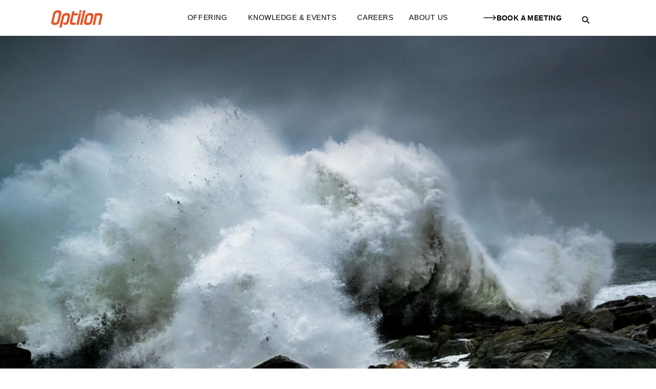

--- FILE ---
content_type: text/html; charset=UTF-8
request_url: https://optilon.com/resource/supply-chain-executives-prepare-for-disruptions-from-anywhere/
body_size: 24686
content:
<!DOCTYPE html><html lang="en-US"><head><meta charset="UTF-8"><meta name="viewport" content="width=device-width, initial-scale=1.0, viewport-fit=cover" /><meta name='robots' content='index, follow, max-image-preview:large, max-snippet:-1, max-video-preview:-1' /> <script data-cfasync="false" data-pagespeed-no-defer>var gtm4wp_datalayer_name = "dataLayer";
	var dataLayer = dataLayer || [];</script> <title>Supply Chain executives prepare for disruptions from anywhere - Optilon</title><meta name="description" content="For only a couple of years, however, have we understood that disruptions today, happen faster and faster, and from places, we never even knew existed. The question is: what are we disrupting for?" /><link rel="canonical" href="https://optilon.com/resource/supply-chain-executives-prepare-for-disruptions-from-anywhere/" /><meta property="og:locale" content="en_US" /><meta property="og:type" content="article" /><meta property="og:title" content="Supply Chain executives prepare for disruptions from anywhere - Optilon" /><meta property="og:description" content="For only a couple of years, however, have we understood that disruptions today, happen faster and faster, and from places, we never even knew existed. The question is: what are we disrupting for?" /><meta property="og:url" content="https://optilon.com/resource/supply-chain-executives-prepare-for-disruptions-from-anywhere/" /><meta property="og:site_name" content="Optilon" /><meta property="article:modified_time" content="2023-09-27T13:45:15+00:00" /><meta property="og:image" content="https://optilon.com/wp-content/uploads/2022/06/AdobeStock_199359664-scaled.jpeg" /><meta property="og:image:width" content="1920" /><meta property="og:image:height" content="1280" /><meta property="og:image:type" content="image/jpeg" /><meta name="twitter:card" content="summary_large_image" /><meta name="twitter:label1" content="Est. reading time" /><meta name="twitter:data1" content="5 minutes" /> <script type="application/ld+json" class="yoast-schema-graph">{"@context":"https://schema.org","@graph":[{"@type":"Article","@id":"https://optilon.com/resource/supply-chain-executives-prepare-for-disruptions-from-anywhere/#article","isPartOf":{"@id":"https://optilon.com/resource/supply-chain-executives-prepare-for-disruptions-from-anywhere/"},"author":{"name":"Optilon Team","@id":"https://optilon.com/#/schema/person/38464c10a0b41c97ae00782aa8641f38"},"headline":"Supply Chain executives prepare for disruptions from anywhere","datePublished":"2022-06-23T13:35:04+00:00","dateModified":"2023-09-27T13:45:15+00:00","mainEntityOfPage":{"@id":"https://optilon.com/resource/supply-chain-executives-prepare-for-disruptions-from-anywhere/"},"wordCount":925,"publisher":{"@id":"https://optilon.com/#organization"},"image":{"@id":"https://optilon.com/resource/supply-chain-executives-prepare-for-disruptions-from-anywhere/#primaryimage"},"thumbnailUrl":"https://optilon.com/wp-content/uploads/2022/06/AdobeStock_199359664-scaled.jpeg","inLanguage":"en-US"},{"@type":"WebPage","@id":"https://optilon.com/resource/supply-chain-executives-prepare-for-disruptions-from-anywhere/","url":"https://optilon.com/resource/supply-chain-executives-prepare-for-disruptions-from-anywhere/","name":"Supply Chain executives prepare for disruptions from anywhere - Optilon","isPartOf":{"@id":"https://optilon.com/#website"},"primaryImageOfPage":{"@id":"https://optilon.com/resource/supply-chain-executives-prepare-for-disruptions-from-anywhere/#primaryimage"},"image":{"@id":"https://optilon.com/resource/supply-chain-executives-prepare-for-disruptions-from-anywhere/#primaryimage"},"thumbnailUrl":"https://optilon.com/wp-content/uploads/2022/06/AdobeStock_199359664-scaled.jpeg","datePublished":"2022-06-23T13:35:04+00:00","dateModified":"2023-09-27T13:45:15+00:00","description":"For only a couple of years, however, have we understood that disruptions today, happen faster and faster, and from places, we never even knew existed. The question is: what are we disrupting for?","breadcrumb":{"@id":"https://optilon.com/resource/supply-chain-executives-prepare-for-disruptions-from-anywhere/#breadcrumb"},"inLanguage":"en-US","potentialAction":[{"@type":"ReadAction","target":["https://optilon.com/resource/supply-chain-executives-prepare-for-disruptions-from-anywhere/"]}]},{"@type":"ImageObject","inLanguage":"en-US","@id":"https://optilon.com/resource/supply-chain-executives-prepare-for-disruptions-from-anywhere/#primaryimage","url":"https://optilon.com/wp-content/uploads/2022/06/AdobeStock_199359664-scaled.jpeg","contentUrl":"https://optilon.com/wp-content/uploads/2022/06/AdobeStock_199359664-scaled.jpeg","width":1920,"height":1280},{"@type":"BreadcrumbList","@id":"https://optilon.com/resource/supply-chain-executives-prepare-for-disruptions-from-anywhere/#breadcrumb","itemListElement":[{"@type":"ListItem","position":1,"name":"Home","item":"https://optilon.com/"},{"@type":"ListItem","position":2,"name":"Resources","item":"https://optilon.com/resource/"},{"@type":"ListItem","position":3,"name":"Supply Chain executives prepare for disruptions from anywhere"}]},{"@type":"WebSite","@id":"https://optilon.com/#website","url":"https://optilon.com/","name":"Optilon","description":"","publisher":{"@id":"https://optilon.com/#organization"},"potentialAction":[{"@type":"SearchAction","target":{"@type":"EntryPoint","urlTemplate":"https://optilon.com/?s={search_term_string}"},"query-input":{"@type":"PropertyValueSpecification","valueRequired":true,"valueName":"search_term_string"}}],"inLanguage":"en-US"},{"@type":"Organization","@id":"https://optilon.com/#organization","name":"Optilon","url":"https://optilon.com/","logo":{"@type":"ImageObject","inLanguage":"en-US","@id":"https://optilon.com/#/schema/logo/image/","url":"https://optilon.com/wp-content/uploads/2021/04/Optilon_POS.svg","contentUrl":"https://optilon.com/wp-content/uploads/2021/04/Optilon_POS.svg","width":404,"height":217,"caption":"Optilon"},"image":{"@id":"https://optilon.com/#/schema/logo/image/"},"sameAs":["https://www.linkedin.com/company/105748"]},{"@type":"Person","@id":"https://optilon.com/#/schema/person/38464c10a0b41c97ae00782aa8641f38","name":"Optilon Team","image":{"@type":"ImageObject","inLanguage":"en-US","@id":"https://optilon.com/#/schema/person/image/","url":"https://secure.gravatar.com/avatar/77bdee0a752722b0d9dfb3ee6b7256b726eb5c80f563ecfddd3f3fedfb8c1541?s=96&d=mm&r=g","contentUrl":"https://secure.gravatar.com/avatar/77bdee0a752722b0d9dfb3ee6b7256b726eb5c80f563ecfddd3f3fedfb8c1541?s=96&d=mm&r=g","caption":"Optilon Team"}}]}</script> <link rel="alternate" type="application/rss+xml" title="Optilon &raquo; Feed" href="https://optilon.com/feed/" /><link rel="alternate" type="application/rss+xml" title="Optilon &raquo; Comments Feed" href="https://optilon.com/comments/feed/" /><link rel="alternate" title="oEmbed (JSON)" type="application/json+oembed" href="https://optilon.com/wp-json/oembed/1.0/embed?url=https%3A%2F%2Foptilon.com%2Fresource%2Fsupply-chain-executives-prepare-for-disruptions-from-anywhere%2F" /><link rel="alternate" title="oEmbed (XML)" type="text/xml+oembed" href="https://optilon.com/wp-json/oembed/1.0/embed?url=https%3A%2F%2Foptilon.com%2Fresource%2Fsupply-chain-executives-prepare-for-disruptions-from-anywhere%2F&#038;format=xml" /><style id='wp-img-auto-sizes-contain-inline-css'>img:is([sizes=auto i],[sizes^="auto," i]){contain-intrinsic-size:3000px 1500px}
/*# sourceURL=wp-img-auto-sizes-contain-inline-css */</style><style id="litespeed-ccss">body:after{content:url(/wp-content/plugins/instagram-feed/img/sbi-sprite.png);display:none}:root{--wp--preset--aspect-ratio--square:1;--wp--preset--aspect-ratio--4-3:4/3;--wp--preset--aspect-ratio--3-4:3/4;--wp--preset--aspect-ratio--3-2:3/2;--wp--preset--aspect-ratio--2-3:2/3;--wp--preset--aspect-ratio--16-9:16/9;--wp--preset--aspect-ratio--9-16:9/16;--wp--preset--color--black:#000000;--wp--preset--color--cyan-bluish-gray:#abb8c3;--wp--preset--color--white:#ffffff;--wp--preset--color--pale-pink:#f78da7;--wp--preset--color--vivid-red:#cf2e2e;--wp--preset--color--luminous-vivid-orange:#ff6900;--wp--preset--color--luminous-vivid-amber:#fcb900;--wp--preset--color--light-green-cyan:#7bdcb5;--wp--preset--color--vivid-green-cyan:#00d084;--wp--preset--color--pale-cyan-blue:#8ed1fc;--wp--preset--color--vivid-cyan-blue:#0693e3;--wp--preset--color--vivid-purple:#9b51e0;--wp--preset--gradient--vivid-cyan-blue-to-vivid-purple:linear-gradient(135deg,rgb(6,147,227) 0%,rgb(155,81,224) 100%);--wp--preset--gradient--light-green-cyan-to-vivid-green-cyan:linear-gradient(135deg,rgb(122,220,180) 0%,rgb(0,208,130) 100%);--wp--preset--gradient--luminous-vivid-amber-to-luminous-vivid-orange:linear-gradient(135deg,rgb(252,185,0) 0%,rgb(255,105,0) 100%);--wp--preset--gradient--luminous-vivid-orange-to-vivid-red:linear-gradient(135deg,rgb(255,105,0) 0%,rgb(207,46,46) 100%);--wp--preset--gradient--very-light-gray-to-cyan-bluish-gray:linear-gradient(135deg,rgb(238,238,238) 0%,rgb(169,184,195) 100%);--wp--preset--gradient--cool-to-warm-spectrum:linear-gradient(135deg,rgb(74,234,220) 0%,rgb(151,120,209) 20%,rgb(207,42,186) 40%,rgb(238,44,130) 60%,rgb(251,105,98) 80%,rgb(254,248,76) 100%);--wp--preset--gradient--blush-light-purple:linear-gradient(135deg,rgb(255,206,236) 0%,rgb(152,150,240) 100%);--wp--preset--gradient--blush-bordeaux:linear-gradient(135deg,rgb(254,205,165) 0%,rgb(254,45,45) 50%,rgb(107,0,62) 100%);--wp--preset--gradient--luminous-dusk:linear-gradient(135deg,rgb(255,203,112) 0%,rgb(199,81,192) 50%,rgb(65,88,208) 100%);--wp--preset--gradient--pale-ocean:linear-gradient(135deg,rgb(255,245,203) 0%,rgb(182,227,212) 50%,rgb(51,167,181) 100%);--wp--preset--gradient--electric-grass:linear-gradient(135deg,rgb(202,248,128) 0%,rgb(113,206,126) 100%);--wp--preset--gradient--midnight:linear-gradient(135deg,rgb(2,3,129) 0%,rgb(40,116,252) 100%);--wp--preset--font-size--small:13px;--wp--preset--font-size--medium:20px;--wp--preset--font-size--large:36px;--wp--preset--font-size--x-large:42px;--wp--preset--spacing--20:0.44rem;--wp--preset--spacing--30:0.67rem;--wp--preset--spacing--40:1rem;--wp--preset--spacing--50:1.5rem;--wp--preset--spacing--60:2.25rem;--wp--preset--spacing--70:3.38rem;--wp--preset--spacing--80:5.06rem;--wp--preset--shadow--natural:6px 6px 9px rgba(0, 0, 0, 0.2);--wp--preset--shadow--deep:12px 12px 50px rgba(0, 0, 0, 0.4);--wp--preset--shadow--sharp:6px 6px 0px rgba(0, 0, 0, 0.2);--wp--preset--shadow--outlined:6px 6px 0px -3px rgb(255, 255, 255), 6px 6px rgb(0, 0, 0);--wp--preset--shadow--crisp:6px 6px 0px rgb(0, 0, 0)}html{line-height:1.15;-webkit-text-size-adjust:100%}body{margin:0}a{background-color:#fff0}img{border-style:none}input{font-family:inherit;font-size:100%;line-height:1.15;margin:0}input{overflow:visible}[type="search"]{-webkit-appearance:textfield;outline-offset:-2px}[type="search"]::-webkit-search-decoration{-webkit-appearance:none}::-webkit-file-upload-button{-webkit-appearance:button;font:inherit}*,*::before,*::after{box-sizing:inherit}html{box-sizing:border-box}body,input{color:#404040;font-family:-apple-system,BlinkMacSystemFont,"Segoe UI",Roboto,Oxygen-Sans,Ubuntu,Cantarell,"Helvetica Neue",sans-serif;font-size:1rem;line-height:1.5}h2{clear:both}p{margin-bottom:1.5em}i{font-style:italic}body{background:#fff}ul{margin:0 0 1.5em 3em}ul{list-style:disc}li>ul{margin-bottom:0;margin-left:1.5em}img{height:auto;max-width:100%}input[type="search"]{color:#666;border:1px solid #ccc;border-radius:3px;padding:3px}.resource-hero{position:relative}:root{--direction-multiplier:1}.elementor-screen-only{height:1px;margin:-1px;overflow:hidden;padding:0;position:absolute;top:-10000em;width:1px;clip:rect(0,0,0,0);border:0}.elementor *,.elementor :after,.elementor :before{box-sizing:border-box}.elementor a{box-shadow:none;text-decoration:none}.elementor img{border:none;border-radius:0;box-shadow:none;height:auto;max-width:100%}.elementor-element{--flex-direction:initial;--flex-wrap:initial;--justify-content:initial;--align-items:initial;--align-content:initial;--gap:initial;--flex-basis:initial;--flex-grow:initial;--flex-shrink:initial;--order:initial;--align-self:initial;align-self:var(--align-self);flex-basis:var(--flex-basis);flex-grow:var(--flex-grow);flex-shrink:var(--flex-shrink);order:var(--order)}.elementor-element:where(.e-con-full,.elementor-widget){align-content:var(--align-content);align-items:var(--align-items);flex-direction:var(--flex-direction);flex-wrap:var(--flex-wrap);gap:var(--row-gap) var(--column-gap);justify-content:var(--justify-content)}.elementor-align-right{text-align:right}.elementor-align-right .elementor-button{width:auto}:root{--page-title-display:block}.elementor-section{position:relative}.elementor-section .elementor-container{display:flex;margin-inline:auto;position:relative}@media (max-width:1024px){.elementor-section .elementor-container{flex-wrap:wrap}}.elementor-section.elementor-section-boxed>.elementor-container{max-width:1140px}.elementor-section.elementor-section-items-middle>.elementor-container{align-items:center}.elementor-widget-wrap{align-content:flex-start;flex-wrap:wrap;position:relative;width:100%}.elementor:not(.elementor-bc-flex-widget) .elementor-widget-wrap{display:flex}.elementor-widget-wrap>.elementor-element{width:100%}.elementor-widget{position:relative}.elementor-widget:not(:last-child){margin-block-end:var(--kit-widget-spacing,20px)}.elementor-column{display:flex;min-height:1px;position:relative}.elementor-column-gap-default>.elementor-column>.elementor-element-populated{padding:10px}@media (min-width:768px){.elementor-column.elementor-col-100{width:100%}}@media (max-width:767px){.elementor-column{width:100%}}@media (prefers-reduced-motion:no-preference){html{scroll-behavior:smooth}}.e-con{--border-radius:0;--border-top-width:0px;--border-right-width:0px;--border-bottom-width:0px;--border-left-width:0px;--border-style:initial;--border-color:initial;--container-widget-width:100%;--container-widget-height:initial;--container-widget-flex-grow:0;--container-widget-align-self:initial;--content-width:min(100%,var(--container-max-width,1140px));--width:100%;--min-height:initial;--height:auto;--text-align:initial;--margin-top:0px;--margin-right:0px;--margin-bottom:0px;--margin-left:0px;--padding-top:var(--container-default-padding-top,10px);--padding-right:var(--container-default-padding-right,10px);--padding-bottom:var(--container-default-padding-bottom,10px);--padding-left:var(--container-default-padding-left,10px);--position:relative;--z-index:revert;--overflow:visible;--gap:var(--widgets-spacing,20px);--row-gap:var(--widgets-spacing-row,20px);--column-gap:var(--widgets-spacing-column,20px);--overlay-mix-blend-mode:initial;--overlay-opacity:1;--e-con-grid-template-columns:repeat(3,1fr);--e-con-grid-template-rows:repeat(2,1fr);border-radius:var(--border-radius);height:var(--height);min-height:var(--min-height);min-width:0;overflow:var(--overflow);position:var(--position);width:var(--width);z-index:var(--z-index);--flex-wrap-mobile:wrap}.e-con{--margin-block-start:var(--margin-top);--margin-block-end:var(--margin-bottom);--margin-inline-start:var(--margin-left);--margin-inline-end:var(--margin-right);--padding-inline-start:var(--padding-left);--padding-inline-end:var(--padding-right);--padding-block-start:var(--padding-top);--padding-block-end:var(--padding-bottom);--border-block-start-width:var(--border-top-width);--border-block-end-width:var(--border-bottom-width);--border-inline-start-width:var(--border-left-width);--border-inline-end-width:var(--border-right-width)}.e-con{margin-block-end:var(--margin-block-end);margin-block-start:var(--margin-block-start);margin-inline-end:var(--margin-inline-end);margin-inline-start:var(--margin-inline-start);padding-inline-end:var(--padding-inline-end);padding-inline-start:var(--padding-inline-start)}.e-con.e-flex{--flex-direction:column;--flex-basis:auto;--flex-grow:0;--flex-shrink:1;flex:var(--flex-grow) var(--flex-shrink) var(--flex-basis)}.e-con-full,.e-con>.e-con-inner{padding-block-end:var(--padding-block-end);padding-block-start:var(--padding-block-start);text-align:var(--text-align)}.e-con-full.e-flex,.e-con.e-flex>.e-con-inner{flex-direction:var(--flex-direction)}.e-con,.e-con>.e-con-inner{display:var(--display)}.e-con-boxed.e-flex{align-content:normal;align-items:normal;flex-direction:column;flex-wrap:nowrap;justify-content:normal}.e-con-boxed{gap:initial;text-align:initial}.e-con.e-flex>.e-con-inner{align-content:var(--align-content);align-items:var(--align-items);align-self:auto;flex-basis:auto;flex-grow:1;flex-shrink:1;flex-wrap:var(--flex-wrap);justify-content:var(--justify-content)}.e-con>.e-con-inner{gap:var(--row-gap) var(--column-gap);height:100%;margin:0 auto;max-width:var(--content-width);padding-inline-end:0;padding-inline-start:0;width:100%}:is(.elementor-section-wrap,[data-elementor-id])>.e-con{--margin-left:auto;--margin-right:auto;max-width:min(100%,var(--width))}.e-con .elementor-widget.elementor-widget{margin-block-end:0}.e-con:before{border-block-end-width:var(--border-block-end-width);border-block-start-width:var(--border-block-start-width);border-color:var(--border-color);border-inline-end-width:var(--border-inline-end-width);border-inline-start-width:var(--border-inline-start-width);border-radius:var(--border-radius);border-style:var(--border-style);content:var(--background-overlay);display:block;height:max(100% + var(--border-top-width) + var(--border-bottom-width),100%);left:calc(0px - var(--border-left-width));mix-blend-mode:var(--overlay-mix-blend-mode);opacity:var(--overlay-opacity);position:absolute;top:calc(0px - var(--border-top-width));width:max(100% + var(--border-left-width) + var(--border-right-width),100%)}.e-con .elementor-widget{min-width:0}.e-con>.elementor-widget>.elementor-widget-container{height:100%}.elementor.elementor .e-con>.elementor-widget{max-width:100%}@media (max-width:767px){.e-con.e-flex{--width:100%;--flex-wrap:var(--flex-wrap-mobile)}}.elementor-heading-title{line-height:1;margin:0;padding:0}.elementor-button{background-color:#69727d;border-radius:3px;color:#fff;display:inline-block;fill:#fff;font-size:15px;line-height:1;padding:12px 24px;text-align:center}.elementor-button:visited{color:#fff}.elementor-button-content-wrapper{display:flex;flex-direction:row;gap:5px;justify-content:center}.elementor-button-icon{align-items:center;display:flex}.elementor-button-text{display:inline-block}.elementor-button.elementor-size-lg{border-radius:5px;font-size:18px;padding:20px 40px}.elementor-button span{text-decoration:inherit}@media (max-width:767px){.elementor .elementor-hidden-mobile{display:none}}[data-elementor-type=popup]:not(.elementor-edit-area){display:none}.elementor-widget-image{text-align:center}.elementor-widget-image a{display:inline-block}.elementor-widget-image a img[src$=".svg"]{width:48px}.elementor-widget-image img{display:inline-block;vertical-align:middle}.elementor-item:after,.elementor-item:before{display:block;position:absolute}.elementor-item:not(:hover):not(:focus):not(.elementor-item-active):not(.highlighted):after,.elementor-item:not(:hover):not(:focus):not(.elementor-item-active):not(.highlighted):before{opacity:0}.e--pointer-underline .elementor-item:after,.e--pointer-underline .elementor-item:before{background-color:#3f444b;height:3px;left:0;width:100%;z-index:2}.e--pointer-underline .elementor-item:after{bottom:0;content:""}.elementor-nav-menu--main .elementor-nav-menu a{padding:13px 20px}.elementor-nav-menu--main .elementor-nav-menu ul{border-style:solid;border-width:0;padding:0;position:absolute;width:12em}.elementor-nav-menu--layout-horizontal{display:flex}.elementor-nav-menu--layout-horizontal .elementor-nav-menu{display:flex;flex-wrap:wrap}.elementor-nav-menu--layout-horizontal .elementor-nav-menu a{flex-grow:1;white-space:nowrap}.elementor-nav-menu--layout-horizontal .elementor-nav-menu>li{display:flex}.elementor-nav-menu--layout-horizontal .elementor-nav-menu>li ul{top:100%!important}.elementor-nav-menu--layout-horizontal .elementor-nav-menu>li:not(:first-child)>a{margin-inline-start:var(--e-nav-menu-horizontal-menu-item-margin)}.elementor-nav-menu--layout-horizontal .elementor-nav-menu>li:not(:first-child)>ul{inset-inline-start:var(--e-nav-menu-horizontal-menu-item-margin)!important}.elementor-nav-menu--layout-horizontal .elementor-nav-menu>li:not(:last-child)>a{margin-inline-end:var(--e-nav-menu-horizontal-menu-item-margin)}.elementor-nav-menu--layout-horizontal .elementor-nav-menu>li:not(:last-child):after{align-self:center;border-color:var(--e-nav-menu-divider-color,#000);border-left-style:var(--e-nav-menu-divider-style,solid);border-left-width:var(--e-nav-menu-divider-width,2px);content:var(--e-nav-menu-divider-content,none);height:var(--e-nav-menu-divider-height,35%)}.elementor-nav-menu__align-start .elementor-nav-menu{justify-content:flex-start;margin-inline-end:auto}.elementor-nav-menu__align-end .elementor-nav-menu{justify-content:flex-end;margin-inline-start:auto}.elementor-widget-nav-menu .elementor-widget-container{display:flex;flex-direction:column}.elementor-nav-menu{position:relative;z-index:2}.elementor-nav-menu:after{clear:both;content:" ";display:block;font:0/0 serif;height:0;overflow:hidden;visibility:hidden}.elementor-nav-menu,.elementor-nav-menu li,.elementor-nav-menu ul{display:block;line-height:normal;list-style:none;margin:0;padding:0}.elementor-nav-menu ul{display:none}.elementor-nav-menu a,.elementor-nav-menu li{position:relative}.elementor-nav-menu li{border-width:0}.elementor-nav-menu a{align-items:center;display:flex}.elementor-nav-menu a{line-height:20px;padding:10px 20px}.elementor-nav-menu .sub-arrow{align-items:center;display:flex;line-height:1;margin-block-end:-10px;margin-block-start:-10px;padding:10px;padding-inline-end:0}.elementor-menu-toggle{align-items:center;background-color:rgb(0 0 0/.05);border:0 solid;border-radius:3px;color:#33373d;display:flex;font-size:var(--nav-menu-icon-size,22px);justify-content:center;padding:.25em}.elementor-menu-toggle:not(.elementor-active) .elementor-menu-toggle__icon--close{display:none}.elementor-menu-toggle .e-font-icon-svg{fill:#33373d;height:1em;width:1em}.elementor-menu-toggle svg{height:auto;width:1em;fill:var(--nav-menu-icon-color,currentColor)}.elementor-nav-menu--dropdown{background-color:#fff;font-size:13px}.elementor-nav-menu--dropdown-none .elementor-nav-menu--dropdown{display:none}.elementor-nav-menu--dropdown.elementor-nav-menu__container{margin-top:10px;overflow-x:hidden;overflow-y:auto;transform-origin:top}.elementor-nav-menu--dropdown.elementor-nav-menu__container .elementor-sub-item{font-size:.85em}.elementor-nav-menu--dropdown a{color:#33373d}ul.elementor-nav-menu--dropdown a{border-inline-start:8px solid #fff0;text-shadow:none}.elementor-nav-menu--toggle{--menu-height:100vh}.elementor-nav-menu--toggle .elementor-menu-toggle:not(.elementor-active)+.elementor-nav-menu__container{max-height:0;overflow:hidden;transform:scaleY(0)}.elementor-nav-menu--stretch .elementor-nav-menu__container.elementor-nav-menu--dropdown{position:absolute;z-index:9997}@media (max-width:1024px){.elementor-nav-menu--dropdown-tablet .elementor-nav-menu--main{display:none}}@media (min-width:1025px){.elementor-nav-menu--dropdown-tablet .elementor-menu-toggle,.elementor-nav-menu--dropdown-tablet .elementor-nav-menu--dropdown{display:none}.elementor-nav-menu--dropdown-tablet nav.elementor-nav-menu--dropdown.elementor-nav-menu__container{overflow-y:hidden}}.elementor-search-form{display:block}.elementor-search-form .e-font-icon-svg-container{align-items:center;display:flex;height:100%;justify-content:center;width:100%}.elementor-search-form input[type=search]{-webkit-appearance:none;-moz-appearance:none;background:none;border:0;display:inline-block;font-size:15px;line-height:1;margin:0;min-width:0;padding:0;vertical-align:middle;white-space:normal}.elementor-search-form__container{border:0 solid #fff0;display:flex;min-height:50px;overflow:hidden}.elementor-search-form__container:not(.elementor-search-form--full-screen){background:#f1f2f3}.elementor-search-form__input{color:#3f444b;flex-basis:100%}.elementor-search-form__input::-moz-placeholder{color:inherit;font-family:inherit;opacity:.6}.elementor-search-form--skin-full_screen .elementor-search-form input[type=search].elementor-search-form__input{border:solid #fff;border-width:0 0 1px;color:#fff;font-size:50px;line-height:1.5;text-align:center}.elementor-search-form--skin-full_screen .elementor-search-form__toggle{color:var(--e-search-form-toggle-color,#33373d);display:inline-block;font-size:var(--e-search-form-toggle-size,33px);vertical-align:middle}.elementor-search-form--skin-full_screen .elementor-search-form__toggle .e-font-icon-svg-container{background-color:var(--e-search-form-toggle-background-color,rgb(0 0 0 / .05));border-color:var(--e-search-form-toggle-color,#33373d);border-radius:var(--e-search-form-toggle-border-radius,3px);border-style:solid;border-width:var(--e-search-form-toggle-border-width,0);display:block;height:var(--e-search-form-toggle-size,33px);position:relative;width:var(--e-search-form-toggle-size,33px)}.elementor-search-form--skin-full_screen .elementor-search-form__toggle .e-font-icon-svg-container svg,.elementor-search-form--skin-full_screen .elementor-search-form__toggle .e-font-icon-svg-container:before{left:50%;position:absolute;top:50%;transform:translate(-50%,-50%)}.elementor-search-form--skin-full_screen .elementor-search-form__toggle .e-font-icon-svg-container:before{font-size:var(--e-search-form-toggle-icon-size,.55em)}.elementor-search-form--skin-full_screen .elementor-search-form__toggle .e-font-icon-svg-container svg{fill:var(--e-search-form-toggle-color,#33373d);height:var(--e-search-form-toggle-icon-size,.55em);width:var(--e-search-form-toggle-icon-size,.55em)}.elementor-search-form--skin-full_screen .elementor-search-form__container{align-items:center;background-color:rgb(0 0 0/.8);height:100vh;inset:0;padding:0 15%;position:fixed;z-index:9998}.elementor-search-form--skin-full_screen .elementor-search-form__container:not(.elementor-search-form--full-screen){opacity:0;overflow:hidden;transform:scale(0)}.elementor-search-form--skin-full_screen .elementor-search-form__container:not(.elementor-search-form--full-screen) .dialog-lightbox-close-button{display:none}.elementor-kit-6{--e-global-color-primary:#E85425;--e-global-color-secondary:#18444C;--e-global-color-text:#000000;--e-global-color-accent:#F1D5A2;--e-global-color-4b012ee:#EFE9DF;--e-global-color-62c0d02:#FFFFFF;--e-global-color-a386301:#9EB4AF;--e-global-color-b8d6b95:#CBD4D1;--e-global-color-38f3333:#9EB4AF3D;--e-global-color-0475131:#9BCABB;--e-global-color-9193982:#005446;--e-global-color-c2f2417:#2B8AAF;--e-global-color-8cff779:#2B8AAF33;--e-global-typography-primary-font-family:"Roboto";--e-global-typography-primary-font-weight:600;--e-global-typography-secondary-font-family:"Roboto Slab";--e-global-typography-secondary-font-weight:400;--e-global-typography-text-font-family:"Roboto";--e-global-typography-text-font-weight:300;--e-global-typography-accent-font-family:"Roboto";--e-global-typography-accent-font-weight:500;--e-global-typography-51067cb-font-family:"Roboto";--e-global-typography-51067cb-font-size:16px;--e-global-typography-51067cb-font-weight:500;--e-global-typography-51067cb-line-height:20px;color:var(--e-global-color-text);font-size:16px;font-weight:300;line-height:25px}.elementor-kit-6 a{color:var(--e-global-color-text)}.elementor-kit-6 h2{color:var(--e-global-color-secondary);font-size:35px;font-weight:700;line-height:41px}.elementor-kit-6 .elementor-button{font-size:12px;font-weight:700;color:#000;padding:12px 17px 12px 17px}.elementor-kit-6 input:not([type="button"]):not([type="submit"]){font-size:16px;font-weight:300;color:#FFF;background-color:#fff0;border-style:solid;border-width:1px 1px 1px 1px;border-color:#FFF;border-radius:4px 4px 4px 4px;padding:0 16px 0 16px}.elementor-section.elementor-section-boxed>.elementor-container{max-width:1300px}.e-con{--container-max-width:1300px}.elementor-widget:not(:last-child){margin-block-end:20px}.elementor-element{--widgets-spacing:20px 20px;--widgets-spacing-row:20px;--widgets-spacing-column:20px}@media (max-width:1366px){.elementor-section.elementor-section-boxed>.elementor-container{max-width:1080px}.e-con{--container-max-width:1080px}}@media (max-width:1024px){.elementor-kit-6{font-size:14px;line-height:1.3em}.elementor-kit-6 h2{font-size:28px;line-height:1.3em}.elementor-kit-6 input:not([type="button"]):not([type="submit"]){font-size:14px}.elementor-section.elementor-section-boxed>.elementor-container{max-width:1024px}.e-con{--container-max-width:1024px}}@media (max-width:767px){.elementor-kit-6 h2{font-size:22px}.elementor-section.elementor-section-boxed>.elementor-container{max-width:767px}.e-con{--container-max-width:767px}}body:after{content:url(/wp-content/plugins/instagram-feed/img/sbi-sprite.png);display:none}.elementor-3223 .elementor-element.elementor-element-6178276:not(.elementor-motion-effects-element-type-background){background-color:var(--e-global-color-4b012ee)}.elementor-3223 .elementor-element.elementor-element-6178276>.elementor-container{max-width:768px}.elementor-3223 .elementor-element.elementor-element-6178276{padding:45px 45px 45px 45px}.elementor-3223 .elementor-element.elementor-element-0991a12>.elementor-widget-container{margin:0 0 0 0}@media (max-width:1024px){.elementor-3223 .elementor-element.elementor-element-6178276{padding:15px 15px 15px 15px}}@media (max-width:767px){.elementor-3223 .elementor-element.elementor-element-6178276{padding:5px 5px 5px 5px}}.elementor-781 .elementor-element.elementor-element-782bbcb{--display:flex;--min-height:76px;--flex-direction:row;--container-widget-width:calc( ( 1 - var( --container-widget-flex-grow ) ) * 100% );--container-widget-height:100%;--container-widget-flex-grow:1;--container-widget-align-self:stretch;--flex-wrap-mobile:wrap;--justify-content:space-between;--align-items:stretch;--gap:10px 10px;--row-gap:10px;--column-gap:10px;--margin-top:0px;--margin-bottom:-96px;--margin-left:0px;--margin-right:0px;--padding-top:20px;--padding-bottom:0px;--padding-left:15px;--padding-right:15px;--z-index:100}.elementor-781 .elementor-element.elementor-element-782bbcb:not(.elementor-motion-effects-element-type-background){background-color:#0000}.elementor-781 .elementor-element.elementor-element-317ff43{--display:flex;--justify-content:center;--margin-top:0px;--margin-bottom:0px;--margin-left:0px;--margin-right:0px;--padding-top:0px;--padding-bottom:0px;--padding-left:0px;--padding-right:0px}.elementor-781 .elementor-element.elementor-element-7357167{text-align:start}.elementor-781 .elementor-element.elementor-element-7357167 img{width:100%;max-width:100px}.elementor-781 .elementor-element.elementor-element-3b5652f{--display:flex;--justify-content:center;--margin-top:0px;--margin-bottom:0px;--margin-left:0px;--margin-right:0px;--padding-top:0px;--padding-bottom:0px;--padding-left:0px;--padding-right:0px}.elementor-781 .elementor-element.elementor-element-c5a0e31 .elementor-menu-toggle{margin-left:auto;background-color:#fff0}.elementor-781 .elementor-element.elementor-element-c5a0e31 .elementor-nav-menu .elementor-item{font-family:"Roboto",Sans-serif;font-size:14px;font-weight:300;text-transform:uppercase;line-height:16px;letter-spacing:.56px}.elementor-781 .elementor-element.elementor-element-c5a0e31 .elementor-nav-menu--main .elementor-item{color:#000;fill:#000;padding-left:3px;padding-right:3px;padding-top:6px;padding-bottom:6px}.elementor-781 .elementor-element.elementor-element-c5a0e31 .elementor-nav-menu--main:not(.e--pointer-framed) .elementor-item:before,.elementor-781 .elementor-element.elementor-element-c5a0e31 .elementor-nav-menu--main:not(.e--pointer-framed) .elementor-item:after{background-color:var(--e-global-color-text)}.elementor-781 .elementor-element.elementor-element-c5a0e31 .e--pointer-underline .elementor-item:after{height:1px}.elementor-781 .elementor-element.elementor-element-c5a0e31{--e-nav-menu-horizontal-menu-item-margin:calc( 25px / 2 )}.elementor-781 .elementor-element.elementor-element-c5a0e31 .elementor-nav-menu--dropdown a,.elementor-781 .elementor-element.elementor-element-c5a0e31 .elementor-menu-toggle{color:var(--e-global-color-secondary);fill:var(--e-global-color-secondary)}.elementor-781 .elementor-element.elementor-element-c5a0e31 .elementor-nav-menu--dropdown{background-color:#FFF}.elementor-781 .elementor-element.elementor-element-c5a0e31 .elementor-nav-menu--dropdown .elementor-item,.elementor-781 .elementor-element.elementor-element-c5a0e31 .elementor-nav-menu--dropdown .elementor-sub-item{font-family:"Roboto",Sans-serif;font-weight:500;text-transform:capitalize}.elementor-781 .elementor-element.elementor-element-c5a0e31 .elementor-nav-menu--main .elementor-nav-menu--dropdown,.elementor-781 .elementor-element.elementor-element-c5a0e31 .elementor-nav-menu__container.elementor-nav-menu--dropdown{box-shadow:0 0 10px 0 rgb(0 0 0/.5)}.elementor-781 .elementor-element.elementor-element-c5a0e31 div.elementor-menu-toggle{color:var(--e-global-color-primary)}.elementor-781 .elementor-element.elementor-element-c5a0e31 div.elementor-menu-toggle svg{fill:var(--e-global-color-primary)}.elementor-781 .elementor-element.elementor-element-fab7680{--display:flex;--justify-content:center;--gap:0px 0px;--row-gap:0px;--column-gap:0px;--margin-top:0px;--margin-bottom:0px;--margin-left:0px;--margin-right:0px;--padding-top:0px;--padding-bottom:0px;--padding-left:0px;--padding-right:0px}.elementor-781 .elementor-element.elementor-element-a443b53 .elementor-button{background-color:#FFF0;font-family:"Roboto",Sans-serif;font-size:14px;font-weight:700;text-transform:uppercase;line-height:20px;letter-spacing:.4px;fill:var(--e-global-color-text);color:var(--e-global-color-text);padding:0 0 0 0}.elementor-781 .elementor-element.elementor-element-a443b53>.elementor-widget-container{padding:5px 0 0 0}.elementor-781 .elementor-element.elementor-element-a443b53 .elementor-button-content-wrapper{flex-direction:row}.elementor-781 .elementor-element.elementor-element-a443b53 .elementor-button .elementor-button-content-wrapper{gap:4px}.elementor-781 .elementor-element.elementor-element-c00e2ad{--display:flex;--justify-content:center;--margin-top:0px;--margin-bottom:0px;--margin-left:0px;--margin-right:0px;--padding-top:5px;--padding-bottom:0px;--padding-left:0px;--padding-right:0px}.elementor-781 .elementor-element.elementor-element-6b80674 .elementor-search-form{text-align:center}.elementor-781 .elementor-element.elementor-element-6b80674 .elementor-search-form__toggle{--e-search-form-toggle-size:28px;--e-search-form-toggle-background-color:#02010100}.elementor-781 .elementor-element.elementor-element-6b80674.elementor-search-form--skin-full_screen input[type="search"].elementor-search-form__input{border-radius:3px}.elementor-location-header:before{content:"";display:table;clear:both}@media (min-width:768px){.elementor-781 .elementor-element.elementor-element-317ff43{--width:12%}.elementor-781 .elementor-element.elementor-element-3b5652f{--width:60%}.elementor-781 .elementor-element.elementor-element-fab7680{--width:15.134%}.elementor-781 .elementor-element.elementor-element-c00e2ad{--width:6.897%}}@media (max-width:1366px) and (min-width:768px){.elementor-781 .elementor-element.elementor-element-fab7680{--width:200px}}@media (max-width:1366px){.elementor-781 .elementor-element.elementor-element-782bbcb{--flex-direction:row;--container-widget-width:initial;--container-widget-height:100%;--container-widget-flex-grow:1;--container-widget-align-self:stretch;--flex-wrap-mobile:wrap;--justify-content:space-between}.elementor-781 .elementor-element.elementor-element-fab7680{--align-items:stretch;--container-widget-width:calc( ( 1 - var( --container-widget-flex-grow ) ) * 100% )}}@media (max-width:1024px){.elementor-781 .elementor-element.elementor-element-782bbcb{--min-height:50px;--flex-direction:row;--container-widget-width:initial;--container-widget-height:100%;--container-widget-flex-grow:1;--container-widget-align-self:stretch;--flex-wrap-mobile:wrap;--justify-content:space-between;--margin-top:0px;--margin-bottom:-50px;--margin-left:0px;--margin-right:0px;--padding-top:0px;--padding-bottom:00px;--padding-left:0px;--padding-right:0px}.elementor-781 .elementor-element.elementor-element-c5a0e31 .elementor-nav-menu--dropdown .elementor-item,.elementor-781 .elementor-element.elementor-element-c5a0e31 .elementor-nav-menu--dropdown .elementor-sub-item{font-size:26px}.elementor-781 .elementor-element.elementor-element-c5a0e31 .elementor-nav-menu--dropdown a{padding-left:15px;padding-right:15px;padding-top:10px;padding-bottom:10px}.elementor-781 .elementor-element.elementor-element-c5a0e31{--nav-menu-icon-size:40px}.elementor-781 .elementor-element.elementor-element-c5a0e31 .elementor-menu-toggle{border-width:0}}@media (max-width:767px){.elementor-781 .elementor-element.elementor-element-782bbcb{--flex-direction:row;--container-widget-width:initial;--container-widget-height:100%;--container-widget-flex-grow:1;--container-widget-align-self:stretch;--flex-wrap-mobile:wrap;--justify-content:space-between;--padding-top:0px;--padding-bottom:0px;--padding-left:10px;--padding-right:21px}.elementor-781 .elementor-element.elementor-element-317ff43{--width:28%}.elementor-781 .elementor-element.elementor-element-3b5652f{--width:5%}.elementor-781 .elementor-element.elementor-element-c5a0e31 .elementor-nav-menu--dropdown .elementor-item,.elementor-781 .elementor-element.elementor-element-c5a0e31 .elementor-nav-menu--dropdown .elementor-sub-item{font-size:18px}.elementor-781 .elementor-element.elementor-element-c5a0e31{--nav-menu-icon-size:24px}.elementor-781 .elementor-element.elementor-element-fab7680{--width:53%}.elementor-781 .elementor-element.elementor-element-c00e2ad{--width:3%}}@media (max-width:1024px) and (min-width:768px){.elementor-781 .elementor-element.elementor-element-317ff43{--width:25%}.elementor-781 .elementor-element.elementor-element-3b5652f{--width:10%}.elementor-781 .elementor-element.elementor-element-fab7680{--width:49%}.elementor-781 .elementor-element.elementor-element-c00e2ad{--width:10%}}@media (min-width:2400px){.elementor-781 .elementor-element.elementor-element-782bbcb{--flex-direction:row;--container-widget-width:initial;--container-widget-height:100%;--container-widget-flex-grow:1;--container-widget-align-self:stretch;--flex-wrap-mobile:wrap}}@media only screen and (max-width:1024px){.elementor-781 .elementor-element.elementor-element-3b5652f{order:20}}.elementor-781 .elementor-element.elementor-element-a443b53 .optilon-ico-arrow{font-size:25px;line-height:.15;vertical-align:middle;position:relative;top:-3px}.elementor-62 .elementor-element.elementor-element-ea784fd .elementor-nav-menu .elementor-item{font-family:"Roboto",Sans-serif;font-size:16px;font-weight:300;line-height:33px}.elementor-62 .elementor-element.elementor-element-4753e20 .elementor-nav-menu .elementor-item{font-family:"Roboto",Sans-serif;font-size:16px;font-weight:300;line-height:33px}.elementor-62 .elementor-element.elementor-element-69085b6 .elementor-nav-menu .elementor-item{font-family:"Roboto",Sans-serif;font-size:16px;font-weight:300;line-height:33px}.elementor-62 .elementor-element.elementor-element-4004909 .elementor-nav-menu .elementor-item{font-family:"Roboto",Sans-serif;font-size:14px;font-weight:300}.elementor-location-header:before{content:"";display:table;clear:both}.elementor-1424 .elementor-element.elementor-element-0cc83d8>.elementor-container{min-height:90px}.elementor-1424 .elementor-element.elementor-element-84c605d{z-index:3}@media (max-width:1024px){.elementor-1424 .elementor-element.elementor-element-0cc83d8>.elementor-container{min-height:55px}}@media (max-width:767px){.elementor-1424 .elementor-element.elementor-element-0cc83d8>.elementor-container{min-height:50px}}[class*=" optilon-ico-"]:before{font-family:"optilon"!important;font-style:normal!important;font-weight:normal!important;font-variant:normal!important;text-transform:none!important;speak:none;line-height:1;-webkit-font-smoothing:antialiased;-moz-osx-font-smoothing:grayscale}.optilon-ico-arrow:before{content:"b"}@media screen and (max-height:640px){.e-con.e-parent:nth-of-type(n+2):not(.e-lazyloaded):not(.e-no-lazyload) *{background-image:none!important}}body{font-family:"Roboto",sans-serif}.optilon-ico-arrow{font-size:25px;line-height:.15;vertical-align:middle;position:relative;top:-3px}</style><link rel="preload" data-asynced="1" data-optimized="2" as="style" onload="this.onload=null;this.rel='stylesheet'" href="https://optilon.com/wp-content/litespeed/css/3e84f7ec7429b41465f76a7546cb2ed5.css?ver=7cace" /><script type="litespeed/javascript">!function(a){"use strict";var b=function(b,c,d){function e(a){return h.body?a():void setTimeout(function(){e(a)})}function f(){i.addEventListener&&i.removeEventListener("load",f),i.media=d||"all"}var g,h=a.document,i=h.createElement("link");if(c)g=c;else{var j=(h.body||h.getElementsByTagName("head")[0]).childNodes;g=j[j.length-1]}var k=h.styleSheets;i.rel="stylesheet",i.href=b,i.media="only x",e(function(){g.parentNode.insertBefore(i,c?g:g.nextSibling)});var l=function(a){for(var b=i.href,c=k.length;c--;)if(k[c].href===b)return a();setTimeout(function(){l(a)})};return i.addEventListener&&i.addEventListener("load",f),i.onloadcssdefined=l,l(f),i};"undefined"!=typeof exports?exports.loadCSS=b:a.loadCSS=b}("undefined"!=typeof global?global:this);!function(a){if(a.loadCSS){var b=loadCSS.relpreload={};if(b.support=function(){try{return a.document.createElement("link").relList.supports("preload")}catch(b){return!1}},b.poly=function(){for(var b=a.document.getElementsByTagName("link"),c=0;c<b.length;c++){var d=b[c];"preload"===d.rel&&"style"===d.getAttribute("as")&&(a.loadCSS(d.href,d,d.getAttribute("media")),d.rel=null)}},!b.support()){b.poly();var c=a.setInterval(b.poly,300);a.addEventListener&&a.addEventListener("load",function(){b.poly(),a.clearInterval(c)}),a.attachEvent&&a.attachEvent("onload",function(){a.clearInterval(c)})}}}(this);</script> <style id='classic-theme-styles-inline-css'>/*! This file is auto-generated */
.wp-block-button__link{color:#fff;background-color:#32373c;border-radius:9999px;box-shadow:none;text-decoration:none;padding:calc(.667em + 2px) calc(1.333em + 2px);font-size:1.125em}.wp-block-file__button{background:#32373c;color:#fff;text-decoration:none}
/*# sourceURL=/wp-includes/css/classic-themes.min.css */</style><style id='global-styles-inline-css'>:root{--wp--preset--aspect-ratio--square: 1;--wp--preset--aspect-ratio--4-3: 4/3;--wp--preset--aspect-ratio--3-4: 3/4;--wp--preset--aspect-ratio--3-2: 3/2;--wp--preset--aspect-ratio--2-3: 2/3;--wp--preset--aspect-ratio--16-9: 16/9;--wp--preset--aspect-ratio--9-16: 9/16;--wp--preset--color--black: #000000;--wp--preset--color--cyan-bluish-gray: #abb8c3;--wp--preset--color--white: #ffffff;--wp--preset--color--pale-pink: #f78da7;--wp--preset--color--vivid-red: #cf2e2e;--wp--preset--color--luminous-vivid-orange: #ff6900;--wp--preset--color--luminous-vivid-amber: #fcb900;--wp--preset--color--light-green-cyan: #7bdcb5;--wp--preset--color--vivid-green-cyan: #00d084;--wp--preset--color--pale-cyan-blue: #8ed1fc;--wp--preset--color--vivid-cyan-blue: #0693e3;--wp--preset--color--vivid-purple: #9b51e0;--wp--preset--gradient--vivid-cyan-blue-to-vivid-purple: linear-gradient(135deg,rgb(6,147,227) 0%,rgb(155,81,224) 100%);--wp--preset--gradient--light-green-cyan-to-vivid-green-cyan: linear-gradient(135deg,rgb(122,220,180) 0%,rgb(0,208,130) 100%);--wp--preset--gradient--luminous-vivid-amber-to-luminous-vivid-orange: linear-gradient(135deg,rgb(252,185,0) 0%,rgb(255,105,0) 100%);--wp--preset--gradient--luminous-vivid-orange-to-vivid-red: linear-gradient(135deg,rgb(255,105,0) 0%,rgb(207,46,46) 100%);--wp--preset--gradient--very-light-gray-to-cyan-bluish-gray: linear-gradient(135deg,rgb(238,238,238) 0%,rgb(169,184,195) 100%);--wp--preset--gradient--cool-to-warm-spectrum: linear-gradient(135deg,rgb(74,234,220) 0%,rgb(151,120,209) 20%,rgb(207,42,186) 40%,rgb(238,44,130) 60%,rgb(251,105,98) 80%,rgb(254,248,76) 100%);--wp--preset--gradient--blush-light-purple: linear-gradient(135deg,rgb(255,206,236) 0%,rgb(152,150,240) 100%);--wp--preset--gradient--blush-bordeaux: linear-gradient(135deg,rgb(254,205,165) 0%,rgb(254,45,45) 50%,rgb(107,0,62) 100%);--wp--preset--gradient--luminous-dusk: linear-gradient(135deg,rgb(255,203,112) 0%,rgb(199,81,192) 50%,rgb(65,88,208) 100%);--wp--preset--gradient--pale-ocean: linear-gradient(135deg,rgb(255,245,203) 0%,rgb(182,227,212) 50%,rgb(51,167,181) 100%);--wp--preset--gradient--electric-grass: linear-gradient(135deg,rgb(202,248,128) 0%,rgb(113,206,126) 100%);--wp--preset--gradient--midnight: linear-gradient(135deg,rgb(2,3,129) 0%,rgb(40,116,252) 100%);--wp--preset--font-size--small: 13px;--wp--preset--font-size--medium: 20px;--wp--preset--font-size--large: 36px;--wp--preset--font-size--x-large: 42px;--wp--preset--spacing--20: 0.44rem;--wp--preset--spacing--30: 0.67rem;--wp--preset--spacing--40: 1rem;--wp--preset--spacing--50: 1.5rem;--wp--preset--spacing--60: 2.25rem;--wp--preset--spacing--70: 3.38rem;--wp--preset--spacing--80: 5.06rem;--wp--preset--shadow--natural: 6px 6px 9px rgba(0, 0, 0, 0.2);--wp--preset--shadow--deep: 12px 12px 50px rgba(0, 0, 0, 0.4);--wp--preset--shadow--sharp: 6px 6px 0px rgba(0, 0, 0, 0.2);--wp--preset--shadow--outlined: 6px 6px 0px -3px rgb(255, 255, 255), 6px 6px rgb(0, 0, 0);--wp--preset--shadow--crisp: 6px 6px 0px rgb(0, 0, 0);}:where(.is-layout-flex){gap: 0.5em;}:where(.is-layout-grid){gap: 0.5em;}body .is-layout-flex{display: flex;}.is-layout-flex{flex-wrap: wrap;align-items: center;}.is-layout-flex > :is(*, div){margin: 0;}body .is-layout-grid{display: grid;}.is-layout-grid > :is(*, div){margin: 0;}:where(.wp-block-columns.is-layout-flex){gap: 2em;}:where(.wp-block-columns.is-layout-grid){gap: 2em;}:where(.wp-block-post-template.is-layout-flex){gap: 1.25em;}:where(.wp-block-post-template.is-layout-grid){gap: 1.25em;}.has-black-color{color: var(--wp--preset--color--black) !important;}.has-cyan-bluish-gray-color{color: var(--wp--preset--color--cyan-bluish-gray) !important;}.has-white-color{color: var(--wp--preset--color--white) !important;}.has-pale-pink-color{color: var(--wp--preset--color--pale-pink) !important;}.has-vivid-red-color{color: var(--wp--preset--color--vivid-red) !important;}.has-luminous-vivid-orange-color{color: var(--wp--preset--color--luminous-vivid-orange) !important;}.has-luminous-vivid-amber-color{color: var(--wp--preset--color--luminous-vivid-amber) !important;}.has-light-green-cyan-color{color: var(--wp--preset--color--light-green-cyan) !important;}.has-vivid-green-cyan-color{color: var(--wp--preset--color--vivid-green-cyan) !important;}.has-pale-cyan-blue-color{color: var(--wp--preset--color--pale-cyan-blue) !important;}.has-vivid-cyan-blue-color{color: var(--wp--preset--color--vivid-cyan-blue) !important;}.has-vivid-purple-color{color: var(--wp--preset--color--vivid-purple) !important;}.has-black-background-color{background-color: var(--wp--preset--color--black) !important;}.has-cyan-bluish-gray-background-color{background-color: var(--wp--preset--color--cyan-bluish-gray) !important;}.has-white-background-color{background-color: var(--wp--preset--color--white) !important;}.has-pale-pink-background-color{background-color: var(--wp--preset--color--pale-pink) !important;}.has-vivid-red-background-color{background-color: var(--wp--preset--color--vivid-red) !important;}.has-luminous-vivid-orange-background-color{background-color: var(--wp--preset--color--luminous-vivid-orange) !important;}.has-luminous-vivid-amber-background-color{background-color: var(--wp--preset--color--luminous-vivid-amber) !important;}.has-light-green-cyan-background-color{background-color: var(--wp--preset--color--light-green-cyan) !important;}.has-vivid-green-cyan-background-color{background-color: var(--wp--preset--color--vivid-green-cyan) !important;}.has-pale-cyan-blue-background-color{background-color: var(--wp--preset--color--pale-cyan-blue) !important;}.has-vivid-cyan-blue-background-color{background-color: var(--wp--preset--color--vivid-cyan-blue) !important;}.has-vivid-purple-background-color{background-color: var(--wp--preset--color--vivid-purple) !important;}.has-black-border-color{border-color: var(--wp--preset--color--black) !important;}.has-cyan-bluish-gray-border-color{border-color: var(--wp--preset--color--cyan-bluish-gray) !important;}.has-white-border-color{border-color: var(--wp--preset--color--white) !important;}.has-pale-pink-border-color{border-color: var(--wp--preset--color--pale-pink) !important;}.has-vivid-red-border-color{border-color: var(--wp--preset--color--vivid-red) !important;}.has-luminous-vivid-orange-border-color{border-color: var(--wp--preset--color--luminous-vivid-orange) !important;}.has-luminous-vivid-amber-border-color{border-color: var(--wp--preset--color--luminous-vivid-amber) !important;}.has-light-green-cyan-border-color{border-color: var(--wp--preset--color--light-green-cyan) !important;}.has-vivid-green-cyan-border-color{border-color: var(--wp--preset--color--vivid-green-cyan) !important;}.has-pale-cyan-blue-border-color{border-color: var(--wp--preset--color--pale-cyan-blue) !important;}.has-vivid-cyan-blue-border-color{border-color: var(--wp--preset--color--vivid-cyan-blue) !important;}.has-vivid-purple-border-color{border-color: var(--wp--preset--color--vivid-purple) !important;}.has-vivid-cyan-blue-to-vivid-purple-gradient-background{background: var(--wp--preset--gradient--vivid-cyan-blue-to-vivid-purple) !important;}.has-light-green-cyan-to-vivid-green-cyan-gradient-background{background: var(--wp--preset--gradient--light-green-cyan-to-vivid-green-cyan) !important;}.has-luminous-vivid-amber-to-luminous-vivid-orange-gradient-background{background: var(--wp--preset--gradient--luminous-vivid-amber-to-luminous-vivid-orange) !important;}.has-luminous-vivid-orange-to-vivid-red-gradient-background{background: var(--wp--preset--gradient--luminous-vivid-orange-to-vivid-red) !important;}.has-very-light-gray-to-cyan-bluish-gray-gradient-background{background: var(--wp--preset--gradient--very-light-gray-to-cyan-bluish-gray) !important;}.has-cool-to-warm-spectrum-gradient-background{background: var(--wp--preset--gradient--cool-to-warm-spectrum) !important;}.has-blush-light-purple-gradient-background{background: var(--wp--preset--gradient--blush-light-purple) !important;}.has-blush-bordeaux-gradient-background{background: var(--wp--preset--gradient--blush-bordeaux) !important;}.has-luminous-dusk-gradient-background{background: var(--wp--preset--gradient--luminous-dusk) !important;}.has-pale-ocean-gradient-background{background: var(--wp--preset--gradient--pale-ocean) !important;}.has-electric-grass-gradient-background{background: var(--wp--preset--gradient--electric-grass) !important;}.has-midnight-gradient-background{background: var(--wp--preset--gradient--midnight) !important;}.has-small-font-size{font-size: var(--wp--preset--font-size--small) !important;}.has-medium-font-size{font-size: var(--wp--preset--font-size--medium) !important;}.has-large-font-size{font-size: var(--wp--preset--font-size--large) !important;}.has-x-large-font-size{font-size: var(--wp--preset--font-size--x-large) !important;}
:where(.wp-block-post-template.is-layout-flex){gap: 1.25em;}:where(.wp-block-post-template.is-layout-grid){gap: 1.25em;}
:where(.wp-block-term-template.is-layout-flex){gap: 1.25em;}:where(.wp-block-term-template.is-layout-grid){gap: 1.25em;}
:where(.wp-block-columns.is-layout-flex){gap: 2em;}:where(.wp-block-columns.is-layout-grid){gap: 2em;}
:root :where(.wp-block-pullquote){font-size: 1.5em;line-height: 1.6;}
/*# sourceURL=global-styles-inline-css */</style> <script type="litespeed/javascript" data-src="https://optilon.com/wp-includes/js/jquery/jquery.min.js?ver=3.7.1" id="jquery-core-js"></script> <link rel="https://api.w.org/" href="https://optilon.com/wp-json/" /><link rel="alternate" title="JSON" type="application/json" href="https://optilon.com/wp-json/wp/v2/resource/9235" /><link rel="EditURI" type="application/rsd+xml" title="RSD" href="https://optilon.com/xmlrpc.php?rsd" /><meta name="generator" content="WordPress 6.9" /><link rel='shortlink' href='https://optilon.com/?p=9235' /> <script data-cfasync="false" data-pagespeed-no-defer>var dataLayer_content = {"visitorLoginState":"logged-out","pagePostType":"resource","pagePostType2":"single-resource","pagePostAuthor":"Optilon Team","pagePostDate":"June 23, 2022","pagePostDateYear":2022,"pagePostDateMonth":6,"pagePostDateDay":23,"pagePostDateDayName":"Thursday","pagePostDateHour":13,"pagePostDateMinute":35,"pagePostDateIso":"2022-06-23T13:35:04+02:00","pagePostDateUnix":1655991304,"postFormat":"standard"};
	dataLayer.push( dataLayer_content );</script> <script data-cfasync="false" data-pagespeed-no-defer>(function(w,d,s,l,i){w[l]=w[l]||[];w[l].push({'gtm.start':
new Date().getTime(),event:'gtm.js'});var f=d.getElementsByTagName(s)[0],
j=d.createElement(s),dl=l!='dataLayer'?'&l='+l:'';j.async=true;j.src=
'//www.googletagmanager.com/gtm.js?id='+i+dl;f.parentNode.insertBefore(j,f);
})(window,document,'script','dataLayer','GTM-MQ3MRG9');</script> <meta name="generator" content="Elementor 3.34.0; features: e_font_icon_svg, additional_custom_breakpoints; settings: css_print_method-external, google_font-disabled, font_display-swap"><style>.recentcomments a{display:inline !important;padding:0 !important;margin:0 !important;}</style><style>.e-con.e-parent:nth-of-type(n+4):not(.e-lazyloaded):not(.e-no-lazyload),
				.e-con.e-parent:nth-of-type(n+4):not(.e-lazyloaded):not(.e-no-lazyload) * {
					background-image: none !important;
				}
				@media screen and (max-height: 1024px) {
					.e-con.e-parent:nth-of-type(n+3):not(.e-lazyloaded):not(.e-no-lazyload),
					.e-con.e-parent:nth-of-type(n+3):not(.e-lazyloaded):not(.e-no-lazyload) * {
						background-image: none !important;
					}
				}
				@media screen and (max-height: 640px) {
					.e-con.e-parent:nth-of-type(n+2):not(.e-lazyloaded):not(.e-no-lazyload),
					.e-con.e-parent:nth-of-type(n+2):not(.e-lazyloaded):not(.e-no-lazyload) * {
						background-image: none !important;
					}
				}</style><link rel="icon" href="https://optilon.com/wp-content/uploads/2021/02/apple-touch-icon-114x114-1.png" sizes="32x32" /><link rel="icon" href="https://optilon.com/wp-content/uploads/2021/02/apple-touch-icon-114x114-1.png" sizes="192x192" /><link rel="apple-touch-icon" href="https://optilon.com/wp-content/uploads/2021/02/apple-touch-icon-114x114-1.png" /><meta name="msapplication-TileImage" content="https://optilon.com/wp-content/uploads/2021/02/apple-touch-icon-114x114-1.png" /><style id="wp-custom-css">body{
	font-family: "Roboto", sans-serif;
}

.textarea__counter{
	position: absolute;
	bottom: 15px;
	right: 25px;
	font-size: 12px;
	font-weight: 700;
}

.single-event .flip-card__bg::after {
	background-color: rgba(0, 0, 0, 0);
}

#elementor-popup-modal-10556 {
	display:none !important;
}

#simpliform .btn-success {
    background-color: var(--e-global-color-primary) !important;
    border-color: var(--e-global-color-primary)!important;
    color: #fff;
}
#simpliform .p-t-md {
    padding-top: 10px!important;
    padding-right: 15px !important;
}
#simpliform .form-control {
	background-color: #FFFFFF00 !important;
min-height:40px}

#simpliform .form-group {
    margin-bottom: 25px !important;
}
#simpliform .form-control, #simpliform output {
    color: #18444c !important;
    font-size: 16px !important;
    line-height: 22.4px!mportant;
}
#simpliform label {
    display: none!important;
}

.textarea__counter {
    bottom: 23px;
}

.optilon-ico-arrow {
    font-size: 25px;
    line-height: .15;
    vertical-align: middle;
    position: relative;
    top: -3px;
}

/* 1) Begränsa boxen */
.dialog-type-lightbox .dialog-widget-content {
  max-width: min(80vw, 960px) !important;
  max-height: 80vh !important;
  border-radius: 12px;
  overflow: hidden; /* så inget sticker ut */
}

/* Ta bort default-padding som kan påverka storlek */
.dialog-type-lightbox .dialog-message {
  padding: 0 !important;
}

/* 2) Gör videocontainern responsiv med låst 16:9 */
.elementor-lightbox .elementor-video-container {
  position: relative !important;
  width: 100% !important;
  height: auto !important;
  aspect-ratio: 16 / 9;
}

/* 3) Tvinga iframe/video att FÖLJA containern (överskriv inline width/height) */
.elementor-lightbox iframe,
.elementor-lightbox iframe[width],
.elementor-lightbox iframe[height],
.elementor-lightbox video {
  position: absolute !important;
  inset: 0 !important;
  width: 100% !important;
  height: 100% !important;
  max-width: 100% !important;
  max-height: 100% !important;
  display: block !important;
}

/* (valfritt) lite mindre på mobiler */
@media (max-width: 480px) {
  .dialog-type-lightbox .dialog-widget-content {
    max-width: 95vw !important;
    max-height: 70vh !important;
  }
}

/* PART 1 - Before Lazy Load */
img[data-lazyloaded]{
    opacity: 0;
}
/* PART 2 - Upon Lazy Load */
img.litespeed-loaded{
    -webkit-transition: opacity .5s linear 0.2s;
    -moz-transition: opacity .5s linear 0.2s;
    transition: opacity .5s linear 0.2s;
    opacity: 1;
}</style></head><body class="wp-singular resource-template-default single single-resource postid-9235 wp-custom-logo wp-theme-optilon elementor-default elementor-template-full-width elementor-kit-6 elementor-page elementor-page-9235 elementor-page-1424"><noscript><iframe src="https://www.googletagmanager.com/ns.html?id=GTM-MQ3MRG9" height="0" width="0" style="display:none;visibility:hidden" aria-hidden="true"></iframe></noscript><header data-elementor-type="header" data-elementor-id="781" class="elementor elementor-781 elementor-location-header" data-elementor-post-type="elementor_library"><header class="elementor-element elementor-element-782bbcb header--white e-flex e-con-boxed e-con e-parent" data-id="782bbcb" data-element_type="container" id="header" data-settings="{&quot;background_background&quot;:&quot;classic&quot;}"><div class="e-con-inner"><div class="elementor-element elementor-element-317ff43 e-con-full e-flex e-con e-child" data-id="317ff43" data-element_type="container"><div class="elementor-element elementor-element-7357167 elementor-widget elementor-widget-theme-site-logo elementor-widget-image" data-id="7357167" data-element_type="widget" data-widget_type="theme-site-logo.default"><div class="elementor-widget-container">
<a href="https://optilon.com">
<img width="38" height="13" src="https://optilon.com/wp-content/uploads/2021/02/optilon-logo.svg" class="attachment-full size-full wp-image-18170" alt="" />				</a></div></div></div><div class="elementor-element elementor-element-3b5652f e-con-full e-flex e-con e-child" data-id="3b5652f" data-element_type="container"><div class="elementor-element elementor-element-c5a0e31 elementor-nav-menu__align-end elementor-nav-menu--stretch elementor-nav-menu--dropdown-tablet elementor-nav-menu__text-align-aside elementor-nav-menu--toggle elementor-nav-menu--burger elementor-widget elementor-widget-nav-menu" data-id="c5a0e31" data-element_type="widget" data-settings="{&quot;full_width&quot;:&quot;stretch&quot;,&quot;layout&quot;:&quot;horizontal&quot;,&quot;submenu_icon&quot;:{&quot;value&quot;:&quot;&lt;svg aria-hidden=\&quot;true\&quot; class=\&quot;e-font-icon-svg e-fas-caret-down\&quot; viewBox=\&quot;0 0 320 512\&quot; xmlns=\&quot;http:\/\/www.w3.org\/2000\/svg\&quot;&gt;&lt;path d=\&quot;M31.3 192h257.3c17.8 0 26.7 21.5 14.1 34.1L174.1 354.8c-7.8 7.8-20.5 7.8-28.3 0L17.2 226.1C4.6 213.5 13.5 192 31.3 192z\&quot;&gt;&lt;\/path&gt;&lt;\/svg&gt;&quot;,&quot;library&quot;:&quot;fa-solid&quot;},&quot;toggle&quot;:&quot;burger&quot;}" data-widget_type="nav-menu.default"><div class="elementor-widget-container"><nav aria-label="Menu" class="elementor-nav-menu--main elementor-nav-menu__container elementor-nav-menu--layout-horizontal e--pointer-underline e--animation-fade"><ul id="menu-1-c5a0e31" class="elementor-nav-menu"><li class="menu-item menu-item-type-custom menu-item-object-custom menu-item-has-children menu-item-16642"><a href="https://optilon.com/offering/" class="elementor-item">Offering<span class="sub-arrow"><i class="fa"></i></span></a><ul class="sub-menu elementor-nav-menu--dropdown"><li class="menu-item menu-item-type-post_type menu-item-object-page menu-item-16885"><a href="https://optilon.com/offering/" class="elementor-sub-item">Our Offering</a></li><li class="menu-item menu-item-type-post_type menu-item-object-page menu-item-16445"><a href="https://optilon.com/offering/challenge/" class="elementor-sub-item">Your Challenge</a></li><li class="menu-item menu-item-type-post_type menu-item-object-page menu-item-16446"><a href="https://optilon.com/offering/differentiation/" class="elementor-sub-item">Why Optilon</a></li></ul></li><li class="menu-item menu-item-type-post_type menu-item-object-page menu-item-has-children menu-item-1835"><a href="https://optilon.com/resources/" class="elementor-item">Knowledge &#038; Events<span class="sub-arrow"><i class="fa"></i></span></a><ul class="sub-menu elementor-nav-menu--dropdown"><li class="menu-item menu-item-type-taxonomy menu-item-object-resource_hub current-resource-ancestor menu-item-15959"><a href="https://optilon.com/?resource_hub=articles" class="elementor-sub-item">Articles</a></li><li class="menu-item menu-item-type-post_type menu-item-object-page menu-item-2224"><a href="https://optilon.com/about-us/events/" class="elementor-sub-item">Events</a></li><li class="menu-item menu-item-type-post_type menu-item-object-page current_page_parent menu-item-16424"><a href="https://optilon.com/news/" class="elementor-sub-item">News</a></li><li class="menu-item menu-item-type-custom menu-item-object-custom menu-item-17560"><a href="/?resource_content_type=case" class="elementor-sub-item">Cases</a></li><li class="menu-item menu-item-type-post_type menu-item-object-page menu-item-20111"><a href="https://optilon.com/the-unnecessary-report-2024/" class="elementor-sub-item">The Unnecessary Report</a></li></ul></li><li class="menu-item menu-item-type-custom menu-item-object-custom menu-item-8643"><a href="https://careers.optilon.com/" class="elementor-item">Careers</a></li><li class="menu-item menu-item-type-post_type menu-item-object-page menu-item-has-children menu-item-1106"><a href="https://optilon.com/about-us/" class="elementor-item">About us<span class="sub-arrow"><i class="fa"></i></span></a><ul class="sub-menu elementor-nav-menu--dropdown"><li class="menu-item menu-item-type-post_type menu-item-object-page menu-item-19155"><a href="https://optilon.com/about-us/" class="elementor-sub-item">Who we are</a></li><li class="menu-item menu-item-type-post_type menu-item-object-page menu-item-785"><a href="https://optilon.com/about-us/contact/" class="elementor-sub-item">Contact</a></li><li class="menu-item menu-item-type-post_type menu-item-object-page menu-item-2227"><a href="https://optilon.com/about-us/partners/" class="elementor-sub-item">Partners</a></li><li class="menu-item menu-item-type-post_type menu-item-object-page menu-item-2230"><a href="https://optilon.com/about-us/industry-segments/" class="elementor-sub-item">Industries We Work With</a></li><li class="menu-item menu-item-type-post_type menu-item-object-page menu-item-20911"><a href="https://optilon.com/about-us/history/" class="elementor-sub-item">History</a></li></ul></li></ul></nav><div class="elementor-menu-toggle" role="button" tabindex="0" aria-label="Menu Toggle" aria-expanded="false">
<svg aria-hidden="true" role="presentation" class="elementor-menu-toggle__icon--open e-font-icon-svg e-eicon-menu-bar" viewBox="0 0 1000 1000" xmlns="http://www.w3.org/2000/svg"><path d="M104 333H896C929 333 958 304 958 271S929 208 896 208H104C71 208 42 237 42 271S71 333 104 333ZM104 583H896C929 583 958 554 958 521S929 458 896 458H104C71 458 42 487 42 521S71 583 104 583ZM104 833H896C929 833 958 804 958 771S929 708 896 708H104C71 708 42 737 42 771S71 833 104 833Z"></path></svg><svg aria-hidden="true" role="presentation" class="elementor-menu-toggle__icon--close e-font-icon-svg e-eicon-close" viewBox="0 0 1000 1000" xmlns="http://www.w3.org/2000/svg"><path d="M742 167L500 408 258 167C246 154 233 150 217 150 196 150 179 158 167 167 154 179 150 196 150 212 150 229 154 242 171 254L408 500 167 742C138 771 138 800 167 829 196 858 225 858 254 829L496 587 738 829C750 842 767 846 783 846 800 846 817 842 829 829 842 817 846 804 846 783 846 767 842 750 829 737L588 500 833 258C863 229 863 200 833 171 804 137 775 137 742 167Z"></path></svg></div><nav class="elementor-nav-menu--dropdown elementor-nav-menu__container" aria-hidden="true"><ul id="menu-2-c5a0e31" class="elementor-nav-menu"><li class="menu-item menu-item-type-custom menu-item-object-custom menu-item-has-children menu-item-16642"><a href="https://optilon.com/offering/" class="elementor-item" tabindex="-1">Offering<span class="sub-arrow"><i class="fa"></i></span></a><ul class="sub-menu elementor-nav-menu--dropdown"><li class="menu-item menu-item-type-post_type menu-item-object-page menu-item-16885"><a href="https://optilon.com/offering/" class="elementor-sub-item" tabindex="-1">Our Offering</a></li><li class="menu-item menu-item-type-post_type menu-item-object-page menu-item-16445"><a href="https://optilon.com/offering/challenge/" class="elementor-sub-item" tabindex="-1">Your Challenge</a></li><li class="menu-item menu-item-type-post_type menu-item-object-page menu-item-16446"><a href="https://optilon.com/offering/differentiation/" class="elementor-sub-item" tabindex="-1">Why Optilon</a></li></ul></li><li class="menu-item menu-item-type-post_type menu-item-object-page menu-item-has-children menu-item-1835"><a href="https://optilon.com/resources/" class="elementor-item" tabindex="-1">Knowledge &#038; Events<span class="sub-arrow"><i class="fa"></i></span></a><ul class="sub-menu elementor-nav-menu--dropdown"><li class="menu-item menu-item-type-taxonomy menu-item-object-resource_hub current-resource-ancestor menu-item-15959"><a href="https://optilon.com/?resource_hub=articles" class="elementor-sub-item" tabindex="-1">Articles</a></li><li class="menu-item menu-item-type-post_type menu-item-object-page menu-item-2224"><a href="https://optilon.com/about-us/events/" class="elementor-sub-item" tabindex="-1">Events</a></li><li class="menu-item menu-item-type-post_type menu-item-object-page current_page_parent menu-item-16424"><a href="https://optilon.com/news/" class="elementor-sub-item" tabindex="-1">News</a></li><li class="menu-item menu-item-type-custom menu-item-object-custom menu-item-17560"><a href="/?resource_content_type=case" class="elementor-sub-item" tabindex="-1">Cases</a></li><li class="menu-item menu-item-type-post_type menu-item-object-page menu-item-20111"><a href="https://optilon.com/the-unnecessary-report-2024/" class="elementor-sub-item" tabindex="-1">The Unnecessary Report</a></li></ul></li><li class="menu-item menu-item-type-custom menu-item-object-custom menu-item-8643"><a href="https://careers.optilon.com/" class="elementor-item" tabindex="-1">Careers</a></li><li class="menu-item menu-item-type-post_type menu-item-object-page menu-item-has-children menu-item-1106"><a href="https://optilon.com/about-us/" class="elementor-item" tabindex="-1">About us<span class="sub-arrow"><i class="fa"></i></span></a><ul class="sub-menu elementor-nav-menu--dropdown"><li class="menu-item menu-item-type-post_type menu-item-object-page menu-item-19155"><a href="https://optilon.com/about-us/" class="elementor-sub-item" tabindex="-1">Who we are</a></li><li class="menu-item menu-item-type-post_type menu-item-object-page menu-item-785"><a href="https://optilon.com/about-us/contact/" class="elementor-sub-item" tabindex="-1">Contact</a></li><li class="menu-item menu-item-type-post_type menu-item-object-page menu-item-2227"><a href="https://optilon.com/about-us/partners/" class="elementor-sub-item" tabindex="-1">Partners</a></li><li class="menu-item menu-item-type-post_type menu-item-object-page menu-item-2230"><a href="https://optilon.com/about-us/industry-segments/" class="elementor-sub-item" tabindex="-1">Industries We Work With</a></li><li class="menu-item menu-item-type-post_type menu-item-object-page menu-item-20911"><a href="https://optilon.com/about-us/history/" class="elementor-sub-item" tabindex="-1">History</a></li></ul></li></ul></nav></div></div></div><div class="elementor-element elementor-element-fab7680 e-con-full e-flex e-con e-child" data-id="fab7680" data-element_type="container"><div class="elementor-element elementor-element-a443b53 elementor-align-right elementor-widget elementor-widget-button" data-id="a443b53" data-element_type="widget" data-widget_type="button.default"><div class="elementor-widget-container"><div class="elementor-button-wrapper">
<a class="elementor-button elementor-button-link elementor-size-lg" href="#elementor-action%3Aaction%3Dpopup%3Aopen%26settings%3DeyJpZCI6IjMyMjMiLCJ0b2dnbGUiOmZhbHNlfQ%3D%3D">
<span class="elementor-button-content-wrapper">
<span class="elementor-button-icon">
<i aria-hidden="true" class="optilonico- optilon-ico-arrow"></i>			</span>
<span class="elementor-button-text">Book a meeting</span>
</span>
</a></div></div></div></div><div class="elementor-element elementor-element-c00e2ad e-con-full elementor-hidden-mobile e-flex e-con e-child" data-id="c00e2ad" data-element_type="container"><div class="elementor-element elementor-element-6b80674 elementor-search-form--skin-full_screen elementor-widget elementor-widget-search-form" data-id="6b80674" data-element_type="widget" data-settings="{&quot;skin&quot;:&quot;full_screen&quot;}" data-widget_type="search-form.default"><div class="elementor-widget-container">
<search role="search"><form class="elementor-search-form" action="https://optilon.com" method="get"><div class="elementor-search-form__toggle" role="button" tabindex="0" aria-label="Search"><div class="e-font-icon-svg-container"><svg aria-hidden="true" class="e-font-icon-svg e-fas-search" viewBox="0 0 512 512" xmlns="http://www.w3.org/2000/svg"><path d="M505 442.7L405.3 343c-4.5-4.5-10.6-7-17-7H372c27.6-35.3 44-79.7 44-128C416 93.1 322.9 0 208 0S0 93.1 0 208s93.1 208 208 208c48.3 0 92.7-16.4 128-44v16.3c0 6.4 2.5 12.5 7 17l99.7 99.7c9.4 9.4 24.6 9.4 33.9 0l28.3-28.3c9.4-9.4 9.4-24.6.1-34zM208 336c-70.7 0-128-57.2-128-128 0-70.7 57.2-128 128-128 70.7 0 128 57.2 128 128 0 70.7-57.2 128-128 128z"></path></svg></div></div><div class="elementor-search-form__container">
<label class="elementor-screen-only" for="elementor-search-form-6b80674">Search</label>
<input id="elementor-search-form-6b80674" placeholder="Search..." class="elementor-search-form__input" type="search" name="s" value=""><div class="dialog-lightbox-close-button dialog-close-button" role="button" tabindex="0" aria-label="Close this search box.">
<svg aria-hidden="true" class="e-font-icon-svg e-eicon-close" viewBox="0 0 1000 1000" xmlns="http://www.w3.org/2000/svg"><path d="M742 167L500 408 258 167C246 154 233 150 217 150 196 150 179 158 167 167 154 179 150 196 150 212 150 229 154 242 171 254L408 500 167 742C138 771 138 800 167 829 196 858 225 858 254 829L496 587 738 829C750 842 767 846 783 846 800 846 817 842 829 829 842 817 846 804 846 783 846 767 842 750 829 737L588 500 833 258C863 229 863 200 833 171 804 137 775 137 742 167Z"></path></svg></div></div></form>
</search></div></div></div></div></header></header><div data-elementor-type="single-post" data-elementor-id="1424" class="elementor elementor-1424 elementor-location-single post-9235 resource type-resource status-publish has-post-thumbnail hentry resource_content_type-blog resource_hub-thought-leadership resource_hub-new-technologies" data-elementor-post-type="elementor_library"><section class="elementor-section elementor-top-section elementor-element elementor-element-0cc83d8 elementor-section-height-min-height elementor-section-boxed elementor-section-height-default elementor-section-items-middle" data-id="0cc83d8" data-element_type="section"><div class="elementor-container elementor-column-gap-default"><div class="elementor-column elementor-col-100 elementor-top-column elementor-element elementor-element-54e9c03" data-id="54e9c03" data-element_type="column"><div class="elementor-widget-wrap"></div></div></div></section><section class="elementor-section elementor-top-section elementor-element elementor-element-84c605d elementor-section-full_width elementor-section-height-default elementor-section-height-default" data-id="84c605d" data-element_type="section"><div class="elementor-container elementor-column-gap-no"><div class="elementor-column elementor-col-100 elementor-top-column elementor-element elementor-element-e29b5e4" data-id="e29b5e4" data-element_type="column"><div class="elementor-widget-wrap elementor-element-populated"><div class="elementor-element elementor-element-c7dd9a5 elementor-widget elementor-widget-optilon_resources_hero" data-id="c7dd9a5" data-element_type="widget" data-widget_type="optilon_resources_hero.default"><div class="elementor-widget-container"><div class="resource-hero"><div class="resource-hero__img">
<img data-lazyloaded="1" src="[data-uri]" fetchpriority="high" width="1920" height="1280" data-src="https://optilon.com/wp-content/uploads/2022/06/AdobeStock_199359664-scaled.jpeg.webp" class="attachment-full size-full" alt="" decoding="async" data-srcset="https://optilon.com/wp-content/uploads/2022/06/AdobeStock_199359664-scaled.jpeg.webp 1920w, https://optilon.com/wp-content/uploads/2022/06/AdobeStock_199359664-scaled-300x200.jpeg 300w, https://optilon.com/wp-content/uploads/2022/06/AdobeStock_199359664-scaled-768x512.jpeg 768w, https://optilon.com/wp-content/uploads/2022/06/AdobeStock_199359664-scaled-1024x683.jpeg 1024w, https://optilon.com/wp-content/uploads/2022/06/AdobeStock_199359664-scaled-1536x1024.jpeg.webp 1536w" data-sizes="(max-width: 1920px) 100vw, 1920px" /><noscript><img fetchpriority="high" width="1920" height="1280" src="https://optilon.com/wp-content/uploads/2022/06/AdobeStock_199359664-scaled.jpeg.webp" class="attachment-full size-full" alt="" decoding="async" srcset="https://optilon.com/wp-content/uploads/2022/06/AdobeStock_199359664-scaled.jpeg.webp 1920w, https://optilon.com/wp-content/uploads/2022/06/AdobeStock_199359664-scaled-300x200.jpeg 300w, https://optilon.com/wp-content/uploads/2022/06/AdobeStock_199359664-scaled-768x512.jpeg 768w, https://optilon.com/wp-content/uploads/2022/06/AdobeStock_199359664-scaled-1024x683.jpeg 1024w, https://optilon.com/wp-content/uploads/2022/06/AdobeStock_199359664-scaled-1536x1024.jpeg.webp 1536w" sizes="(max-width: 1920px) 100vw, 1920px" /></noscript></div></div></div></div></div></div></div></section><section class="elementor-section elementor-top-section elementor-element elementor-element-4dffada elementor-section-full_width elementor-section-height-default elementor-section-height-default" data-id="4dffada" data-element_type="section"><div class="elementor-container elementor-column-gap-no"><div class="elementor-column elementor-col-100 elementor-top-column elementor-element elementor-element-00f4d29" data-id="00f4d29" data-element_type="column"><div class="elementor-widget-wrap"></div></div></div></section><section class="elementor-section elementor-top-section elementor-element elementor-element-54e99db elementor-section-boxed elementor-section-height-default elementor-section-height-default" data-id="54e99db" data-element_type="section"><div class="elementor-container elementor-column-gap-default"><div class="elementor-column elementor-col-100 elementor-top-column elementor-element elementor-element-f8d56d3" data-id="f8d56d3" data-element_type="column"><div class="elementor-widget-wrap elementor-element-populated"><div class="elementor-element elementor-element-8fc789f elementor-widget elementor-widget-post-info" data-id="8fc789f" data-element_type="widget" data-widget_type="post-info.default"><div class="elementor-widget-container"><ul class="elementor-inline-items elementor-icon-list-items elementor-post-info"><li class="elementor-icon-list-item elementor-repeater-item-270c73b elementor-inline-item" itemprop="datePublished">
<span class="elementor-icon-list-text elementor-post-info__item elementor-post-info__item--type-date">
<time>23 Jun 2022</time>					</span></li></ul></div></div><div class="elementor-element elementor-element-6ac8633 elementor-widget elementor-widget-theme-post-title elementor-page-title elementor-widget-heading" data-id="6ac8633" data-element_type="widget" data-widget_type="theme-post-title.default"><div class="elementor-widget-container"><h1 class="elementor-heading-title elementor-size-default">Supply Chain executives prepare for disruptions from anywhere</h1></div></div></div></div></div></section><section class="elementor-section elementor-top-section elementor-element elementor-element-293f588 elementor-reverse-mobile elementor-section-boxed elementor-section-height-default elementor-section-height-default" data-id="293f588" data-element_type="section"><div class="elementor-container elementor-column-gap-default"><div class="elementor-column elementor-col-50 elementor-top-column elementor-element elementor-element-0b890bc" data-id="0b890bc" data-element_type="column"><div class="elementor-widget-wrap elementor-element-populated"><div class="elementor-element elementor-element-7e01b34 elementor-widget elementor-widget-optilon_author_info" data-id="7e01b34" data-element_type="widget" data-widget_type="optilon_author_info.default"><div class="elementor-widget-container"><div class="author-box"><div class="author-box__left"><div class="author-box__image">
<img data-lazyloaded="1" src="[data-uri]" width="150" height="150" data-src="https://optilon.com/wp-content/uploads/2023/02/Optilon_Mark_POS.svg" class="attachment-thumbnail size-thumbnail" alt="Optilon Crew" decoding="async" /><noscript><img width="150" height="150" src="https://optilon.com/wp-content/uploads/2023/02/Optilon_Mark_POS.svg" class="attachment-thumbnail size-thumbnail" alt="Optilon Crew" decoding="async" /></noscript></div><div class="author-box__name">
Optilon <br /> Team <br /></div><div class="author-box__links"><div class="author-box__link">
<a
title="webmaster@optilon.com"
href="mailto:webmaster@optilon.com">
<i class="optilonico- optilon-ico-email-mail-streamline"></i>
</a></div><div class="author-box__link">
<a target="_blank" href="https://www.linkedin.com/company/optilon/">
<i class="optilonico- optilon-ico-linkedin"></i>
</a></div></div></div></div></div></div></div></div><div class="elementor-column elementor-col-50 elementor-top-column elementor-element elementor-element-74110aa" data-id="74110aa" data-element_type="column"><div class="elementor-widget-wrap elementor-element-populated"><div class="elementor-element elementor-element-7d30627 elementor-widget elementor-widget-theme-post-content" data-id="7d30627" data-element_type="widget" data-widget_type="theme-post-content.default"><div class="elementor-widget-container"><div data-elementor-type="wp-post" data-elementor-id="9235" class="elementor elementor-9235" data-elementor-post-type="resource"><section class="elementor-section elementor-top-section elementor-element elementor-element-cccd636 elementor-section-boxed elementor-section-height-default elementor-section-height-default" data-id="cccd636" data-element_type="section"><div class="elementor-container elementor-column-gap-default"><div class="elementor-column elementor-col-100 elementor-top-column elementor-element elementor-element-6c26e92" data-id="6c26e92" data-element_type="column"><div class="elementor-widget-wrap elementor-element-populated"><div class="elementor-element elementor-element-5ba375f elementor-widget elementor-widget-text-editor" data-id="5ba375f" data-element_type="widget" data-widget_type="text-editor.default"><div class="elementor-widget-container"><p>For many decades we have understood disruption from technology and feared the changes disruption requires of us. For only a couple of years, however, have we understood that disruptions today, happen faster and faster, and from places, we never even knew existed. The question is: what are we disrupting for?</p><h3>Supply Chain volatility has increased</h3><p>It is obvious to everyone. The Supply Chain is changing. Changes that have the potential to change the entire business. The technological advances that we have seen over the past several decades have finally driven us to a tipping point. We are now on the precipice of a fourth industrial revolution that will truly transform business and all stakeholder relationships. The push toward the fourth industrial revolution has accelerated over the past two years. Not only are technological advances occurring at a fast and furious rate, but the level of volatility in the Supply Chain has also increased.</p><p>Persistent challenges from increasing customer demands, disruptive competitors, and economic fluctuations make the optimization of Supply Chain designs harder. Various megatrends mean that Supply Chain complexity and risk are growing. Decision-making speed and quality need to increase to enable faster recovery from disruptions. At the same time, there is a need to handle real-time data and complex business requirements across multiple networks – and balance risks and trade-offs.</p><h3>Need for new capabilities across all timeframes</h3><p>In the face of these raised levels of volatility, we have no choice option but to lead transformative changes to reach a Supply Chain Future-Fit stage. Simply going through the motions of change is no longer an option. Companies that make changes simply to make them – without having the desired endpoint in mind or following a systematic process will never achieve success. <br /><br />The only way forward is to change most if not all the settings in the company at both the human and technical levels. Achieving a highly resilient company that can grow and prosper in todays’ uncertain environment will require new advanced capabilities across both the strategic (two to five years), tactical (one to 24 months), and operational (one to 30 days out) timeframes.</p><h3>Reimagining the Supply Chain is key</h3><p>The challenge is to achieve the ideals of fully integrated, efficient, and effective Supply Chains capable of creating and sustaining competitive advantages. Downward cost pressures must be balanced as well as the need to manage effective ways to manage the demands of market-driven service requirements. At the same time, there is a need for a resilient and transparent Supply Chain.</p><p>It could potentially mean reimagining and reconfiguring the network in terms of capacity, sourcing mix and location, manufacturing capacity, and location. It could potentially also mean adding to their classical S&amp;OP processes a tactical scenario testing capability to be used during times of serious disruption. In other words, when conventional forecasting processes become unworkable and unreliable, it will allow the company to become more agile and resilient. Supported by end-to-end visibility and the ability to make decisions fast. Fast decision-making enhances the resilience of the entire company.</p><p>Technologies such as AI are transforming how decisions are made. More people no matter what their roles are can now have real-time access to the information and perspectives that they need to do their job. As a result, individuals and teams will be better able to manage themselves, work together, and the types of decisions without the involvement of management. Companies will not need to organize themselves in the traditional way. I.e., there is no need to ensure that decisions are aligned around its goals because that happens automatically.</p><h3>The Supply Chain to be seen as a living system</h3><p>Digitization is re-shaping the Future-Fit Supply Chain. It changes the culture to one which is more adaptive, resilient, innovative, and customer-centric. In other words, an organization that functions as a living system – not just a mechanical one. What’s standing in the way? <br /><br />According to an article written by John Gattorna and Pat Mclagan in Supply Chain Quarterly, under the title: Supply Chain, the platform for driving true business transformation, three powerful mindsets continue to sustain the norms and behaviors that drive old cultures. Command and control relationships, silo identities, and the application of engineering approach. These powerful mindsets work against creating an environment that fosters initiative-taking, creativity, cooperation, and rapid problem-solving. These mindsets belong to the early 1900’s when the goals were efficiency and control, and people were viewed as machines whose behavior had to be controlled.  </p><h3>Supply Chain executives must change their mindsets</h3><p>Supply Chains are in a powerful position to drive this deep transformation in both the hard (structural and technical) as well as the soft (human and cultural) dimensions of the business. This is because they are the focal point for the artificial intelligence/digital/internet of things disruption. They contain and control the main activities that add value for the customers, and account for about 80% of the business costs and associated risks.</p><p>The challenge is often that Supply Chains are marginalized, lacking representation in the c-suite. Supply Chain leaders must become active change agents for both their end-to-end value streams and the overall business that supports them. Supply Chain leaders will need to develop new decision-making capabilities, transform their Supply Chain organizational structures, and get rid of old, non-productive mindsets. Most importantly though they must make sure to understand what they are disrupting for.</p><p><em>With inspiration from: Supply Chains, the platform for driving true business transformation brought in Supply Chain Quarterly Q4, 2021. Page 44 and onwards.</em></p></div></div></div></div></div></section></div></div></div></div></div></div></section></div><footer data-elementor-type="footer" data-elementor-id="62" class="elementor elementor-62 elementor-location-footer" data-elementor-post-type="elementor_library"><div class="elementor-element elementor-element-2bfdf94 e-flex e-con-boxed e-con e-parent" data-id="2bfdf94" data-element_type="container" data-settings="{&quot;background_background&quot;:&quot;classic&quot;}"><div class="e-con-inner"><div class="elementor-element elementor-element-963f3a3 e-con-full e-flex e-con e-child" data-id="963f3a3" data-element_type="container"><div class="elementor-element elementor-element-49dd1de elementor-widget elementor-widget-heading" data-id="49dd1de" data-element_type="widget" data-widget_type="heading.default"><div class="elementor-widget-container"><h2 class="elementor-heading-title elementor-size-default">All things supply
chain.</h2></div></div></div><div class="elementor-element elementor-element-161e239 e-con-full e-flex e-con e-child" data-id="161e239" data-element_type="container"><div class="elementor-element elementor-element-aa1819e elementor-widget__width-initial elementor-widget elementor-widget-text-editor" data-id="aa1819e" data-element_type="widget" data-widget_type="text-editor.default"><div class="elementor-widget-container"><p>Join 3000+ subscribers who read the Optilon monthly newsletter and be the first to hear about the latest insights, articles, events and more.</p></div></div><div class="elementor-element elementor-element-da01d8a elementor-align-left elementor-mobile-align-left elementor-widget elementor-widget-button" data-id="da01d8a" data-element_type="widget" data-widget_type="button.default"><div class="elementor-widget-container"><div class="elementor-button-wrapper">
<a class="elementor-button elementor-button-link elementor-size-xs" href="https://app.bwz.se/optilon/b/v?subscribeto=6&#038;ucrc=B1FD8AB951" target="_blank">
<span class="elementor-button-content-wrapper">
<span class="elementor-button-icon">
<i aria-hidden="true" class="optilonico- optilon-ico-arrow"></i>			</span>
<span class="elementor-button-text">Subscribe</span>
</span>
</a></div></div></div></div></div></div><div class="elementor-element elementor-element-a2d9fc5 e-flex e-con-boxed e-con e-parent" data-id="a2d9fc5" data-element_type="container" data-settings="{&quot;background_background&quot;:&quot;classic&quot;}"><div class="e-con-inner"><div class="elementor-element elementor-element-10b3867 e-con-full e-flex e-con e-child" data-id="10b3867" data-element_type="container" id="newsletter"><div class="elementor-element elementor-element-17c121e e-con-full e-flex e-con e-child" data-id="17c121e" data-element_type="container"><div class="elementor-element elementor-element-c32737a e-con-full e-flex e-con e-child" data-id="c32737a" data-element_type="container"><div class="elementor-element elementor-element-6a15457 elementor-widget elementor-widget-image" data-id="6a15457" data-element_type="widget" data-widget_type="image.default"><div class="elementor-widget-container">
<img data-lazyloaded="1" src="[data-uri]" loading="lazy" width="471" height="471" data-src="https://optilon.com/wp-content/uploads/2021/02/Optilon_Mark_POS.svg" class="attachment-full size-full wp-image-1320" alt="" /><noscript><img loading="lazy" width="471" height="471" src="https://optilon.com/wp-content/uploads/2021/02/Optilon_Mark_POS.svg" class="attachment-full size-full wp-image-1320" alt="" /></noscript></div></div><div class="elementor-element elementor-element-a7b524f elementor-widget elementor-widget-button" data-id="a7b524f" data-element_type="widget" data-widget_type="button.default"><div class="elementor-widget-container"><div class="elementor-button-wrapper">
<a class="elementor-button elementor-button-link elementor-size-sm" href="https://support.optilon.com/" target="_blank">
<span class="elementor-button-content-wrapper">
<span class="elementor-button-icon">
<svg xmlns="http://www.w3.org/2000/svg" viewBox="0 0 640 640"><path d="M145.1 268.2C154.9 180.3 229.5 112 320 112C410.5 112 485.1 180.3 494.9 268.2C481 260.4 465 256 448 256L432 256C405.5 256 384 277.5 384 304L384 400C384 426.5 405.5 448 432 448L448 448C465.5 448 481.9 443.3 496 435.2L496 456.1C496 495.9 463.7 528.1 424 528.1L384 528.1L384 528.1C384 501.6 362.5 480.1 336 480.1L304 480.1C277.5 480.1 256 501.6 256 528.1C256 554.6 277.5 576.1 304 576.1C348 576.1 340 576.1 423.9 576.2C490.2 576.2 544 522.5 544 456.2L544 288C544 164.3 443.7 64 320 64C196.3 64 96 164.3 96 288L96 352C96 405 139 448 192 448L208 448C234.5 448 256 426.5 256 400L256 304C256 277.5 234.5 256 208 256L192 256C175 256 159 260.4 145.1 268.2zM448 304C474.5 304 496 325.5 496 352C496 378.5 474.5 400 448 400L432 400L432 304L448 304zM144 352C144 325.5 165.5 304 192 304L208 304L208 400L192 400C165.5 400 144 378.5 144 352z"></path></svg>			</span>
<span class="elementor-button-text">Helpdesk</span>
</span>
</a></div></div></div></div><div class="elementor-element elementor-element-bd26242 e-con-full e-flex e-con e-child" data-id="bd26242" data-element_type="container"><div class="elementor-element elementor-element-00a4cda elementor-widget elementor-widget-heading" data-id="00a4cda" data-element_type="widget" data-widget_type="heading.default"><div class="elementor-widget-container"><h3 class="elementor-heading-title elementor-size-default"><a href="https://optilon.com/about-us/contact/">Contact</a></h3></div></div><div class="elementor-element elementor-element-968e7a5 elementor-icon-list--layout-traditional elementor-list-item-link-full_width elementor-widget elementor-widget-icon-list" data-id="968e7a5" data-element_type="widget" data-widget_type="icon-list.default"><div class="elementor-widget-container"><ul class="elementor-icon-list-items"><li class="elementor-icon-list-item">
<a href="mailto:info@optilon.com"><span class="elementor-icon-list-icon">
<svg xmlns="http://www.w3.org/2000/svg" viewBox="0 0 640 640"><path fill="#ffffff" d="M320 96C196.3 96 96 196.3 96 320C96 443.7 196.3 544 320 544C328.8 544 336 551.2 336 560C336 568.8 328.8 576 320 576C178.6 576 64 461.4 64 320C64 178.6 178.6 64 320 64C461.4 64 576 178.6 576 320L576 344C576 392.6 536.6 432 488 432C454.6 432 425.5 413.3 410.6 385.9C390.2 413.9 357.2 432 320 432C258.1 432 208 381.9 208 320C208 258.1 258.1 208 320 208C351.3 208 379.7 220.9 400 241.6L400 240C400 231.2 407.2 224 416 224C424.8 224 432 231.2 432 240L432 344C432 374.9 457.1 400 488 400C518.9 400 544 374.9 544 344L544 320C544 196.3 443.7 96 320 96zM400 320C400 275.8 364.2 240 320 240C275.8 240 240 275.8 240 320C240 364.2 275.8 400 320 400C364.2 400 400 364.2 400 320z"></path></svg>						</span>
<span class="elementor-icon-list-text">info@optilon.com</span>
</a></li><li class="elementor-icon-list-item">
<a href="tel:+46730998575"><span class="elementor-icon-list-icon">
<svg xmlns="http://www.w3.org/2000/svg" viewBox="0 0 640 640"><path fill="#ffffff" d="M208.4 106.7C205 98.7 196.2 94.4 187.8 96.6L181.1 98.4C127.9 113 86.1 163.1 98.2 221.4C131.6 382 258.1 508.4 418.7 541.9C476.9 554 527.1 512.2 541.6 458.9L543.4 452.2C545.7 443.8 541.4 435 533.3 431.6L440 392.7C432.9 389.8 424.8 391.8 419.9 397.7L383.3 442.4C378.6 448.1 370.7 449.9 364.1 446.7C289.1 411.1 229.1 349.1 196 272.7C193.2 266.1 195 258.5 200.6 254L242.2 219.9C248.1 215.1 250.2 206.9 247.2 199.8L208.4 106.7zM179.4 65.8C203.3 59.3 228.4 71.5 237.9 94.4L276.8 187.7C285.2 207.8 279.4 231.1 262.5 244.9L230.4 271.2C259.4 331.7 307.5 381.4 366.7 412.5L395.2 377.6C409 360.7 432.2 354.9 452.4 363.3L545.7 402.2C568.6 411.7 580.8 436.8 574.3 460.7L572.5 467.4C554.8 532.3 491.2 589.6 412.2 573.2C239.1 537.2 102.9 401 66.9 227.9C50.4 148.8 107.7 85.3 172.7 67.6L179.4 65.8z"></path></svg>						</span>
<span class="elementor-icon-list-text">+46 865 532 30</span>
</a></li></ul></div></div></div><div class="elementor-element elementor-element-e078eb0 e-con-full e-flex e-con e-child" data-id="e078eb0" data-element_type="container"><div class="elementor-element elementor-element-e7ffe5a elementor-widget elementor-widget-heading" data-id="e7ffe5a" data-element_type="widget" data-widget_type="heading.default"><div class="elementor-widget-container"><h3 class="elementor-heading-title elementor-size-default"><a href="https://optilon.com/what-we-do/">Offering</a></h3></div></div><div class="elementor-element elementor-element-ea784fd elementor-nav-menu__align-start elementor-nav-menu--dropdown-none elementor-widget elementor-widget-nav-menu" data-id="ea784fd" data-element_type="widget" data-settings="{&quot;layout&quot;:&quot;vertical&quot;,&quot;submenu_icon&quot;:{&quot;value&quot;:&quot;&lt;svg aria-hidden=\&quot;true\&quot; class=\&quot;e-font-icon-svg e-fas-caret-down\&quot; viewBox=\&quot;0 0 320 512\&quot; xmlns=\&quot;http:\/\/www.w3.org\/2000\/svg\&quot;&gt;&lt;path d=\&quot;M31.3 192h257.3c17.8 0 26.7 21.5 14.1 34.1L174.1 354.8c-7.8 7.8-20.5 7.8-28.3 0L17.2 226.1C4.6 213.5 13.5 192 31.3 192z\&quot;&gt;&lt;\/path&gt;&lt;\/svg&gt;&quot;,&quot;library&quot;:&quot;fa-solid&quot;}}" data-widget_type="nav-menu.default"><div class="elementor-widget-container"><nav aria-label="Menu" class="elementor-nav-menu--main elementor-nav-menu__container elementor-nav-menu--layout-vertical e--pointer-none"><ul id="menu-1-ea784fd" class="elementor-nav-menu sm-vertical"><li class="menu-item menu-item-type-post_type menu-item-object-page menu-item-17131"><a href="https://optilon.com/offering/" class="elementor-item">Our Offering</a></li><li class="menu-item menu-item-type-post_type menu-item-object-page menu-item-17132"><a href="https://optilon.com/offering/challenge/" class="elementor-item">Your Challenge</a></li><li class="menu-item menu-item-type-post_type menu-item-object-page menu-item-17133"><a href="https://optilon.com/offering/differentiation/" class="elementor-item">Why Optilon</a></li></ul></nav><nav class="elementor-nav-menu--dropdown elementor-nav-menu__container" aria-hidden="true"><ul id="menu-2-ea784fd" class="elementor-nav-menu sm-vertical"><li class="menu-item menu-item-type-post_type menu-item-object-page menu-item-17131"><a href="https://optilon.com/offering/" class="elementor-item" tabindex="-1">Our Offering</a></li><li class="menu-item menu-item-type-post_type menu-item-object-page menu-item-17132"><a href="https://optilon.com/offering/challenge/" class="elementor-item" tabindex="-1">Your Challenge</a></li><li class="menu-item menu-item-type-post_type menu-item-object-page menu-item-17133"><a href="https://optilon.com/offering/differentiation/" class="elementor-item" tabindex="-1">Why Optilon</a></li></ul></nav></div></div></div><div class="elementor-element elementor-element-3416787 e-con-full e-flex e-con e-child" data-id="3416787" data-element_type="container"><div class="elementor-element elementor-element-75f6255 elementor-widget elementor-widget-heading" data-id="75f6255" data-element_type="widget" data-widget_type="heading.default"><div class="elementor-widget-container"><h3 class="elementor-heading-title elementor-size-default">Community</h3></div></div><div class="elementor-element elementor-element-4753e20 elementor-nav-menu__align-start elementor-nav-menu--dropdown-none elementor-widget elementor-widget-nav-menu" data-id="4753e20" data-element_type="widget" data-settings="{&quot;layout&quot;:&quot;vertical&quot;,&quot;submenu_icon&quot;:{&quot;value&quot;:&quot;&lt;svg aria-hidden=\&quot;true\&quot; class=\&quot;e-font-icon-svg e-fas-caret-down\&quot; viewBox=\&quot;0 0 320 512\&quot; xmlns=\&quot;http:\/\/www.w3.org\/2000\/svg\&quot;&gt;&lt;path d=\&quot;M31.3 192h257.3c17.8 0 26.7 21.5 14.1 34.1L174.1 354.8c-7.8 7.8-20.5 7.8-28.3 0L17.2 226.1C4.6 213.5 13.5 192 31.3 192z\&quot;&gt;&lt;\/path&gt;&lt;\/svg&gt;&quot;,&quot;library&quot;:&quot;fa-solid&quot;}}" data-widget_type="nav-menu.default"><div class="elementor-widget-container"><nav aria-label="Menu" class="elementor-nav-menu--main elementor-nav-menu__container elementor-nav-menu--layout-vertical e--pointer-none"><ul id="menu-1-4753e20" class="elementor-nav-menu sm-vertical"><li class="menu-item menu-item-type-post_type menu-item-object-page menu-item-17134"><a href="https://optilon.com/resources/" class="elementor-item">Knowledge &#038; Events</a></li><li class="menu-item menu-item-type-custom menu-item-object-custom menu-item-17840"><a href="https://optilon.com/?resource_content_type=case" class="elementor-item">Case</a></li><li class="menu-item menu-item-type-custom menu-item-object-custom menu-item-121"><a href="https://www.linkedin.com/company/105748/" class="elementor-item">LinkedIn</a></li><li class="menu-item menu-item-type-custom menu-item-object-custom menu-item-17135"><a href="https://www.instagram.com/join.optilon/" class="elementor-item">Instagram</a></li></ul></nav><nav class="elementor-nav-menu--dropdown elementor-nav-menu__container" aria-hidden="true"><ul id="menu-2-4753e20" class="elementor-nav-menu sm-vertical"><li class="menu-item menu-item-type-post_type menu-item-object-page menu-item-17134"><a href="https://optilon.com/resources/" class="elementor-item" tabindex="-1">Knowledge &#038; Events</a></li><li class="menu-item menu-item-type-custom menu-item-object-custom menu-item-17840"><a href="https://optilon.com/?resource_content_type=case" class="elementor-item" tabindex="-1">Case</a></li><li class="menu-item menu-item-type-custom menu-item-object-custom menu-item-121"><a href="https://www.linkedin.com/company/105748/" class="elementor-item" tabindex="-1">LinkedIn</a></li><li class="menu-item menu-item-type-custom menu-item-object-custom menu-item-17135"><a href="https://www.instagram.com/join.optilon/" class="elementor-item" tabindex="-1">Instagram</a></li></ul></nav></div></div></div><div class="elementor-element elementor-element-4c0d909 e-con-full e-flex e-con e-child" data-id="4c0d909" data-element_type="container"><div class="elementor-element elementor-element-911927e elementor-widget elementor-widget-heading" data-id="911927e" data-element_type="widget" data-widget_type="heading.default"><div class="elementor-widget-container"><h3 class="elementor-heading-title elementor-size-default"><a href="https://optilon.com/about-us/">About Us</a></h3></div></div><div class="elementor-element elementor-element-69085b6 elementor-nav-menu__align-start elementor-nav-menu--dropdown-none elementor-widget elementor-widget-nav-menu" data-id="69085b6" data-element_type="widget" data-settings="{&quot;layout&quot;:&quot;vertical&quot;,&quot;submenu_icon&quot;:{&quot;value&quot;:&quot;&lt;svg aria-hidden=\&quot;true\&quot; class=\&quot;e-font-icon-svg e-fas-caret-down\&quot; viewBox=\&quot;0 0 320 512\&quot; xmlns=\&quot;http:\/\/www.w3.org\/2000\/svg\&quot;&gt;&lt;path d=\&quot;M31.3 192h257.3c17.8 0 26.7 21.5 14.1 34.1L174.1 354.8c-7.8 7.8-20.5 7.8-28.3 0L17.2 226.1C4.6 213.5 13.5 192 31.3 192z\&quot;&gt;&lt;\/path&gt;&lt;\/svg&gt;&quot;,&quot;library&quot;:&quot;fa-solid&quot;}}" data-widget_type="nav-menu.default"><div class="elementor-widget-container"><nav aria-label="Menu" class="elementor-nav-menu--main elementor-nav-menu__container elementor-nav-menu--layout-vertical e--pointer-none"><ul id="menu-1-69085b6" class="elementor-nav-menu sm-vertical"><li class="menu-item menu-item-type-post_type menu-item-object-page menu-item-1802"><a href="https://optilon.com/about-us/contact/" class="elementor-item">Contact</a></li><li class="menu-item menu-item-type-custom menu-item-object-custom menu-item-132"><a href="https://careers.optilon.com/" class="elementor-item">Career</a></li><li class="menu-item menu-item-type-custom menu-item-object-custom menu-item-134"><a href="https://optilon.com/about-us/partners/" class="elementor-item">Partners</a></li><li class="menu-item menu-item-type-custom menu-item-object-custom menu-item-3965"><a href="https://optilon.com/about-us/industry-segments/" class="elementor-item">Industries</a></li></ul></nav><nav class="elementor-nav-menu--dropdown elementor-nav-menu__container" aria-hidden="true"><ul id="menu-2-69085b6" class="elementor-nav-menu sm-vertical"><li class="menu-item menu-item-type-post_type menu-item-object-page menu-item-1802"><a href="https://optilon.com/about-us/contact/" class="elementor-item" tabindex="-1">Contact</a></li><li class="menu-item menu-item-type-custom menu-item-object-custom menu-item-132"><a href="https://careers.optilon.com/" class="elementor-item" tabindex="-1">Career</a></li><li class="menu-item menu-item-type-custom menu-item-object-custom menu-item-134"><a href="https://optilon.com/about-us/partners/" class="elementor-item" tabindex="-1">Partners</a></li><li class="menu-item menu-item-type-custom menu-item-object-custom menu-item-3965"><a href="https://optilon.com/about-us/industry-segments/" class="elementor-item" tabindex="-1">Industries</a></li></ul></nav></div></div></div></div><div class="elementor-element elementor-element-c519087 e-con-full e-flex e-con e-child" data-id="c519087" data-element_type="container"><div class="elementor-element elementor-element-eecae48 e-con-full e-flex e-con e-child" data-id="eecae48" data-element_type="container"><div class="elementor-element elementor-element-ebb8078 elementor-widget elementor-widget-heading" data-id="ebb8078" data-element_type="widget" data-widget_type="heading.default"><div class="elementor-widget-container">
<span class="elementor-heading-title elementor-size-default">© Optilon 2026</span></div></div><div class="elementor-element elementor-element-bb2a7ff elementor-widget elementor-widget-html" data-id="bb2a7ff" data-element_type="widget" data-widget_type="html.default"><div class="elementor-widget-container"></div></div></div><div class="elementor-element elementor-element-e06d5fc e-con-full e-flex e-con e-child" data-id="e06d5fc" data-element_type="container"><div class="elementor-element elementor-element-4004909 elementor-nav-menu__align-end elementor-nav-menu--dropdown-none elementor-widget__width-auto elementor-widget elementor-widget-nav-menu" data-id="4004909" data-element_type="widget" data-settings="{&quot;layout&quot;:&quot;horizontal&quot;,&quot;submenu_icon&quot;:{&quot;value&quot;:&quot;&lt;svg aria-hidden=\&quot;true\&quot; class=\&quot;e-font-icon-svg e-fas-caret-down\&quot; viewBox=\&quot;0 0 320 512\&quot; xmlns=\&quot;http:\/\/www.w3.org\/2000\/svg\&quot;&gt;&lt;path d=\&quot;M31.3 192h257.3c17.8 0 26.7 21.5 14.1 34.1L174.1 354.8c-7.8 7.8-20.5 7.8-28.3 0L17.2 226.1C4.6 213.5 13.5 192 31.3 192z\&quot;&gt;&lt;\/path&gt;&lt;\/svg&gt;&quot;,&quot;library&quot;:&quot;fa-solid&quot;}}" data-widget_type="nav-menu.default"><div class="elementor-widget-container"><nav aria-label="Menu" class="elementor-nav-menu--main elementor-nav-menu__container elementor-nav-menu--layout-horizontal e--pointer-none"><ul id="menu-1-4004909" class="elementor-nav-menu"><li class="menu-item menu-item-type-custom menu-item-object-custom menu-item-137"><a rel="privacy-policy" href="https://optilon.com/privacy-notice/" class="elementor-item">Privacy Notice</a></li></ul></nav><nav class="elementor-nav-menu--dropdown elementor-nav-menu__container" aria-hidden="true"><ul id="menu-2-4004909" class="elementor-nav-menu"><li class="menu-item menu-item-type-custom menu-item-object-custom menu-item-137"><a rel="privacy-policy" href="https://optilon.com/privacy-notice/" class="elementor-item" tabindex="-1">Privacy Notice</a></li></ul></nav></div></div></div></div></div></div></div></footer> <script type="speculationrules">{"prefetch":[{"source":"document","where":{"and":[{"href_matches":"/*"},{"not":{"href_matches":["/wp-*.php","/wp-admin/*","/wp-content/uploads/*","/wp-content/*","/wp-content/plugins/*","/wp-content/themes/optilon/*","/*\\?(.+)"]}},{"not":{"selector_matches":"a[rel~=\"nofollow\"]"}},{"not":{"selector_matches":".no-prefetch, .no-prefetch a"}}]},"eagerness":"conservative"}]}</script> <div data-elementor-type="popup" data-elementor-id="3223" class="elementor elementor-3223 elementor-location-popup" data-elementor-settings="{&quot;open_selector&quot;:&quot;#contact-popup&quot;,&quot;a11y_navigation&quot;:&quot;yes&quot;,&quot;triggers&quot;:[],&quot;timing&quot;:{&quot;devices&quot;:&quot;yes&quot;,&quot;devices_devices&quot;:[&quot;desktop&quot;,&quot;mobile&quot;,&quot;tablet&quot;,&quot;laptop&quot;,&quot;widescreen&quot;]}}" data-elementor-post-type="elementor_library"><section class="elementor-section elementor-top-section elementor-element elementor-element-6178276 elementor-section-boxed elementor-section-height-default elementor-section-height-default" data-id="6178276" data-element_type="section" data-settings="{&quot;background_background&quot;:&quot;classic&quot;}"><div class="elementor-container elementor-column-gap-default"><div class="elementor-column elementor-col-100 elementor-top-column elementor-element elementor-element-263e5b6" data-id="263e5b6" data-element_type="column"><div class="elementor-widget-wrap elementor-element-populated"><div class="elementor-element elementor-element-0991a12 elementor-widget elementor-widget-heading" data-id="0991a12" data-element_type="widget" data-widget_type="heading.default"><div class="elementor-widget-container"><h2 class="elementor-heading-title elementor-size-default">Contact us to book a meeting</h2></div></div><div class="elementor-element elementor-element-8004a6b elementor-widget elementor-widget-html" data-id="8004a6b" data-element_type="widget" data-widget_type="html.default"><div class="elementor-widget-container">
<lime-form form-id="3kHJwXy8FJUCWsouhMFn"></lime-form></div></div><div class="elementor-element elementor-element-56ad81f elementor-widget elementor-widget-text-editor" data-id="56ad81f" data-element_type="widget" data-widget_type="text-editor.default"><div class="elementor-widget-container"><p>By clicking “Submit”, I agree to Optilons <a href="https://optilon.se/privacy-policy/"> privacy policy.</a></p></div></div></div></div></div></section></div>
 <script id="wpforms-user-journey-js-extra" type="litespeed/javascript">var wpforms_user_journey={"is_ssl":"1","page_id":"9235"}</script> <script type="litespeed/javascript" data-src="https://optilon.com/wp-content/plugins/wpforms-user-journey/assets/js/wpforms-user-journey.min.js?ver=1.5.0" id="wpforms-user-journey-js"></script> <script data-no-optimize="1">window.lazyLoadOptions=Object.assign({},{threshold:300},window.lazyLoadOptions||{});!function(t,e){"object"==typeof exports&&"undefined"!=typeof module?module.exports=e():"function"==typeof define&&define.amd?define(e):(t="undefined"!=typeof globalThis?globalThis:t||self).LazyLoad=e()}(this,function(){"use strict";function e(){return(e=Object.assign||function(t){for(var e=1;e<arguments.length;e++){var n,a=arguments[e];for(n in a)Object.prototype.hasOwnProperty.call(a,n)&&(t[n]=a[n])}return t}).apply(this,arguments)}function o(t){return e({},at,t)}function l(t,e){return t.getAttribute(gt+e)}function c(t){return l(t,vt)}function s(t,e){return function(t,e,n){e=gt+e;null!==n?t.setAttribute(e,n):t.removeAttribute(e)}(t,vt,e)}function i(t){return s(t,null),0}function r(t){return null===c(t)}function u(t){return c(t)===_t}function d(t,e,n,a){t&&(void 0===a?void 0===n?t(e):t(e,n):t(e,n,a))}function f(t,e){et?t.classList.add(e):t.className+=(t.className?" ":"")+e}function _(t,e){et?t.classList.remove(e):t.className=t.className.replace(new RegExp("(^|\\s+)"+e+"(\\s+|$)")," ").replace(/^\s+/,"").replace(/\s+$/,"")}function g(t){return t.llTempImage}function v(t,e){!e||(e=e._observer)&&e.unobserve(t)}function b(t,e){t&&(t.loadingCount+=e)}function p(t,e){t&&(t.toLoadCount=e)}function n(t){for(var e,n=[],a=0;e=t.children[a];a+=1)"SOURCE"===e.tagName&&n.push(e);return n}function h(t,e){(t=t.parentNode)&&"PICTURE"===t.tagName&&n(t).forEach(e)}function a(t,e){n(t).forEach(e)}function m(t){return!!t[lt]}function E(t){return t[lt]}function I(t){return delete t[lt]}function y(e,t){var n;m(e)||(n={},t.forEach(function(t){n[t]=e.getAttribute(t)}),e[lt]=n)}function L(a,t){var o;m(a)&&(o=E(a),t.forEach(function(t){var e,n;e=a,(t=o[n=t])?e.setAttribute(n,t):e.removeAttribute(n)}))}function k(t,e,n){f(t,e.class_loading),s(t,st),n&&(b(n,1),d(e.callback_loading,t,n))}function A(t,e,n){n&&t.setAttribute(e,n)}function O(t,e){A(t,rt,l(t,e.data_sizes)),A(t,it,l(t,e.data_srcset)),A(t,ot,l(t,e.data_src))}function w(t,e,n){var a=l(t,e.data_bg_multi),o=l(t,e.data_bg_multi_hidpi);(a=nt&&o?o:a)&&(t.style.backgroundImage=a,n=n,f(t=t,(e=e).class_applied),s(t,dt),n&&(e.unobserve_completed&&v(t,e),d(e.callback_applied,t,n)))}function x(t,e){!e||0<e.loadingCount||0<e.toLoadCount||d(t.callback_finish,e)}function M(t,e,n){t.addEventListener(e,n),t.llEvLisnrs[e]=n}function N(t){return!!t.llEvLisnrs}function z(t){if(N(t)){var e,n,a=t.llEvLisnrs;for(e in a){var o=a[e];n=e,o=o,t.removeEventListener(n,o)}delete t.llEvLisnrs}}function C(t,e,n){var a;delete t.llTempImage,b(n,-1),(a=n)&&--a.toLoadCount,_(t,e.class_loading),e.unobserve_completed&&v(t,n)}function R(i,r,c){var l=g(i)||i;N(l)||function(t,e,n){N(t)||(t.llEvLisnrs={});var a="VIDEO"===t.tagName?"loadeddata":"load";M(t,a,e),M(t,"error",n)}(l,function(t){var e,n,a,o;n=r,a=c,o=u(e=i),C(e,n,a),f(e,n.class_loaded),s(e,ut),d(n.callback_loaded,e,a),o||x(n,a),z(l)},function(t){var e,n,a,o;n=r,a=c,o=u(e=i),C(e,n,a),f(e,n.class_error),s(e,ft),d(n.callback_error,e,a),o||x(n,a),z(l)})}function T(t,e,n){var a,o,i,r,c;t.llTempImage=document.createElement("IMG"),R(t,e,n),m(c=t)||(c[lt]={backgroundImage:c.style.backgroundImage}),i=n,r=l(a=t,(o=e).data_bg),c=l(a,o.data_bg_hidpi),(r=nt&&c?c:r)&&(a.style.backgroundImage='url("'.concat(r,'")'),g(a).setAttribute(ot,r),k(a,o,i)),w(t,e,n)}function G(t,e,n){var a;R(t,e,n),a=e,e=n,(t=Et[(n=t).tagName])&&(t(n,a),k(n,a,e))}function D(t,e,n){var a;a=t,(-1<It.indexOf(a.tagName)?G:T)(t,e,n)}function S(t,e,n){var a;t.setAttribute("loading","lazy"),R(t,e,n),a=e,(e=Et[(n=t).tagName])&&e(n,a),s(t,_t)}function V(t){t.removeAttribute(ot),t.removeAttribute(it),t.removeAttribute(rt)}function j(t){h(t,function(t){L(t,mt)}),L(t,mt)}function F(t){var e;(e=yt[t.tagName])?e(t):m(e=t)&&(t=E(e),e.style.backgroundImage=t.backgroundImage)}function P(t,e){var n;F(t),n=e,r(e=t)||u(e)||(_(e,n.class_entered),_(e,n.class_exited),_(e,n.class_applied),_(e,n.class_loading),_(e,n.class_loaded),_(e,n.class_error)),i(t),I(t)}function U(t,e,n,a){var o;n.cancel_on_exit&&(c(t)!==st||"IMG"===t.tagName&&(z(t),h(o=t,function(t){V(t)}),V(o),j(t),_(t,n.class_loading),b(a,-1),i(t),d(n.callback_cancel,t,e,a)))}function $(t,e,n,a){var o,i,r=(i=t,0<=bt.indexOf(c(i)));s(t,"entered"),f(t,n.class_entered),_(t,n.class_exited),o=t,i=a,n.unobserve_entered&&v(o,i),d(n.callback_enter,t,e,a),r||D(t,n,a)}function q(t){return t.use_native&&"loading"in HTMLImageElement.prototype}function H(t,o,i){t.forEach(function(t){return(a=t).isIntersecting||0<a.intersectionRatio?$(t.target,t,o,i):(e=t.target,n=t,a=o,t=i,void(r(e)||(f(e,a.class_exited),U(e,n,a,t),d(a.callback_exit,e,n,t))));var e,n,a})}function B(e,n){var t;tt&&!q(e)&&(n._observer=new IntersectionObserver(function(t){H(t,e,n)},{root:(t=e).container===document?null:t.container,rootMargin:t.thresholds||t.threshold+"px"}))}function J(t){return Array.prototype.slice.call(t)}function K(t){return t.container.querySelectorAll(t.elements_selector)}function Q(t){return c(t)===ft}function W(t,e){return e=t||K(e),J(e).filter(r)}function X(e,t){var n;(n=K(e),J(n).filter(Q)).forEach(function(t){_(t,e.class_error),i(t)}),t.update()}function t(t,e){var n,a,t=o(t);this._settings=t,this.loadingCount=0,B(t,this),n=t,a=this,Y&&window.addEventListener("online",function(){X(n,a)}),this.update(e)}var Y="undefined"!=typeof window,Z=Y&&!("onscroll"in window)||"undefined"!=typeof navigator&&/(gle|ing|ro)bot|crawl|spider/i.test(navigator.userAgent),tt=Y&&"IntersectionObserver"in window,et=Y&&"classList"in document.createElement("p"),nt=Y&&1<window.devicePixelRatio,at={elements_selector:".lazy",container:Z||Y?document:null,threshold:300,thresholds:null,data_src:"src",data_srcset:"srcset",data_sizes:"sizes",data_bg:"bg",data_bg_hidpi:"bg-hidpi",data_bg_multi:"bg-multi",data_bg_multi_hidpi:"bg-multi-hidpi",data_poster:"poster",class_applied:"applied",class_loading:"litespeed-loading",class_loaded:"litespeed-loaded",class_error:"error",class_entered:"entered",class_exited:"exited",unobserve_completed:!0,unobserve_entered:!1,cancel_on_exit:!0,callback_enter:null,callback_exit:null,callback_applied:null,callback_loading:null,callback_loaded:null,callback_error:null,callback_finish:null,callback_cancel:null,use_native:!1},ot="src",it="srcset",rt="sizes",ct="poster",lt="llOriginalAttrs",st="loading",ut="loaded",dt="applied",ft="error",_t="native",gt="data-",vt="ll-status",bt=[st,ut,dt,ft],pt=[ot],ht=[ot,ct],mt=[ot,it,rt],Et={IMG:function(t,e){h(t,function(t){y(t,mt),O(t,e)}),y(t,mt),O(t,e)},IFRAME:function(t,e){y(t,pt),A(t,ot,l(t,e.data_src))},VIDEO:function(t,e){a(t,function(t){y(t,pt),A(t,ot,l(t,e.data_src))}),y(t,ht),A(t,ct,l(t,e.data_poster)),A(t,ot,l(t,e.data_src)),t.load()}},It=["IMG","IFRAME","VIDEO"],yt={IMG:j,IFRAME:function(t){L(t,pt)},VIDEO:function(t){a(t,function(t){L(t,pt)}),L(t,ht),t.load()}},Lt=["IMG","IFRAME","VIDEO"];return t.prototype={update:function(t){var e,n,a,o=this._settings,i=W(t,o);{if(p(this,i.length),!Z&&tt)return q(o)?(e=o,n=this,i.forEach(function(t){-1!==Lt.indexOf(t.tagName)&&S(t,e,n)}),void p(n,0)):(t=this._observer,o=i,t.disconnect(),a=t,void o.forEach(function(t){a.observe(t)}));this.loadAll(i)}},destroy:function(){this._observer&&this._observer.disconnect(),K(this._settings).forEach(function(t){I(t)}),delete this._observer,delete this._settings,delete this.loadingCount,delete this.toLoadCount},loadAll:function(t){var e=this,n=this._settings;W(t,n).forEach(function(t){v(t,e),D(t,n,e)})},restoreAll:function(){var e=this._settings;K(e).forEach(function(t){P(t,e)})}},t.load=function(t,e){e=o(e);D(t,e)},t.resetStatus=function(t){i(t)},t}),function(t,e){"use strict";function n(){e.body.classList.add("litespeed_lazyloaded")}function a(){console.log("[LiteSpeed] Start Lazy Load"),o=new LazyLoad(Object.assign({},t.lazyLoadOptions||{},{elements_selector:"[data-lazyloaded]",callback_finish:n})),i=function(){o.update()},t.MutationObserver&&new MutationObserver(i).observe(e.documentElement,{childList:!0,subtree:!0,attributes:!0})}var o,i;t.addEventListener?t.addEventListener("load",a,!1):t.attachEvent("onload",a)}(window,document);</script><script data-no-optimize="1">window.litespeed_ui_events=window.litespeed_ui_events||["mouseover","click","keydown","wheel","touchmove","touchstart"];var urlCreator=window.URL||window.webkitURL;function litespeed_load_delayed_js_force(){console.log("[LiteSpeed] Start Load JS Delayed"),litespeed_ui_events.forEach(e=>{window.removeEventListener(e,litespeed_load_delayed_js_force,{passive:!0})}),document.querySelectorAll("iframe[data-litespeed-src]").forEach(e=>{e.setAttribute("src",e.getAttribute("data-litespeed-src"))}),"loading"==document.readyState?window.addEventListener("DOMContentLoaded",litespeed_load_delayed_js):litespeed_load_delayed_js()}litespeed_ui_events.forEach(e=>{window.addEventListener(e,litespeed_load_delayed_js_force,{passive:!0})});async function litespeed_load_delayed_js(){let t=[];for(var d in document.querySelectorAll('script[type="litespeed/javascript"]').forEach(e=>{t.push(e)}),t)await new Promise(e=>litespeed_load_one(t[d],e));document.dispatchEvent(new Event("DOMContentLiteSpeedLoaded")),window.dispatchEvent(new Event("DOMContentLiteSpeedLoaded"))}function litespeed_load_one(t,e){console.log("[LiteSpeed] Load ",t);var d=document.createElement("script");d.addEventListener("load",e),d.addEventListener("error",e),t.getAttributeNames().forEach(e=>{"type"!=e&&d.setAttribute("data-src"==e?"src":e,t.getAttribute(e))});let a=!(d.type="text/javascript");!d.src&&t.textContent&&(d.src=litespeed_inline2src(t.textContent),a=!0),t.after(d),t.remove(),a&&e()}function litespeed_inline2src(t){try{var d=urlCreator.createObjectURL(new Blob([t.replace(/^(?:<!--)?(.*?)(?:-->)?$/gm,"$1")],{type:"text/javascript"}))}catch(e){d="data:text/javascript;base64,"+btoa(t.replace(/^(?:<!--)?(.*?)(?:-->)?$/gm,"$1"))}return d}</script><script data-optimized="1" type="litespeed/javascript" data-src="https://optilon.com/wp-content/litespeed/js/093f0cc3b92b169b6e15fafc904b59b7.js?ver=7cace"></script></body></html>
<!-- Page optimized by LiteSpeed Cache @2026-01-15 21:19:13 -->

<!-- Page cached by LiteSpeed Cache 7.7 on 2026-01-15 21:19:12 -->
<!-- QUIC.cloud CCSS loaded ✅ /ccss/8ee5bb6875993fd55f518fa53708d2c8.css -->

--- FILE ---
content_type: image/svg+xml
request_url: https://optilon.com/wp-content/uploads/2021/02/optilon-logo.svg
body_size: -1770
content:
<svg xmlns="http://www.w3.org/2000/svg" id="Lager_2" width="38.85mm" height="13.25mm" viewBox="0 0 110.13 37.56"><g id="Lager_1-2"><polygon points="66.57 31.53 73.56 .32 68.72 .32 61.73 31.53 66.57 31.53" fill="#e85426"></polygon><polygon points="65.8 .32 60.96 .32 59.93 4.91 64.77 4.91 65.8 .32" fill="#e85426"></polygon><polygon points="58.84 31.53 64.42 6.48 59.58 6.48 53.99 31.53 58.84 31.53" fill="#e85426"></polygon><path d="M16.69,7.25l-3.91,17.42c-.19.99-2.25,2.34-4.36,2.34s-3.53-1.35-3.3-2.34l3.88-17.39c.19-1,2.24-2.34,4.36-2.34,2.15-.03,3.56,1.31,3.34,2.31M17.46,25.34l4.2-18.73v-.03l.03-.06c.71-3.43-1.7-6.51-7.22-6.51S5.11,3.05,4.34,6.48v.03L.14,25.31c-.77,3.5,1.67,6.61,7.18,6.61s9.4-3.11,10.14-6.58" fill="#e85426"></path><path d="M35.42,13.28l-2.57,11.55c-.22.99-2.24,2.21-4.36,2.21-1.8,0-3.37,0-3.82-.03l3.08-13.73c.19-1,2.24-2.34,4.36-2.34s3.53,1.35,3.3,2.34M40.39,12.64h0c.77-3.46-1.64-6.61-7.19-6.61s-9.37,3.08-10.14,6.54l-5.58,24.99h4.84l2.18-9.72s3.46,4.07,4.84,4.07c4.33,0,7.44-2.95,8.18-6.41v-.03l2.86-12.83Z" fill="#e85426"></path><path d="M40.2,25.34l-.03.13c-.64,3.21,1.03,6.06,5.29,6.06h6.7l.99-4.49h-5.23c-2.02-.03-2.92-1.44-2.7-2.73l2.98-13.31h8.37l.99-4.49h-8.37l.93-4.17h-4.84l-5.1,23Z" fill="#e85426"></path><path d="M75.45,24.86l2.6-11.58c.22-1,2.25-2.31,4.36-2.31s3.53,1.35,3.34,2.34l-2.57,11.51c-.22.99-2.28,2.31-4.36,2.31-2.12-.03-3.5-1.28-3.37-2.28M73.34,12.61l-2.86,12.8v.03l-.03.19c-.61,3.37,1.83,6.35,7.25,6.35s9.37-3.01,10.14-6.48l2.89-12.9c.77-3.46-1.67-6.58-7.19-6.58-5.61.03-9.43,3.11-10.2,6.58" fill="#e85426"></path><path d="M104.64,6.48h-10.1l-5.58,25.02h4.84l4.59-20.53h3.78c2.09.03,3.02,1.51,2.7,2.82l-3.98,17.74h4.84l4.23-18.96c.74-3.27-.99-6.1-5.32-6.1" fill="#e85426"></path></g></svg>